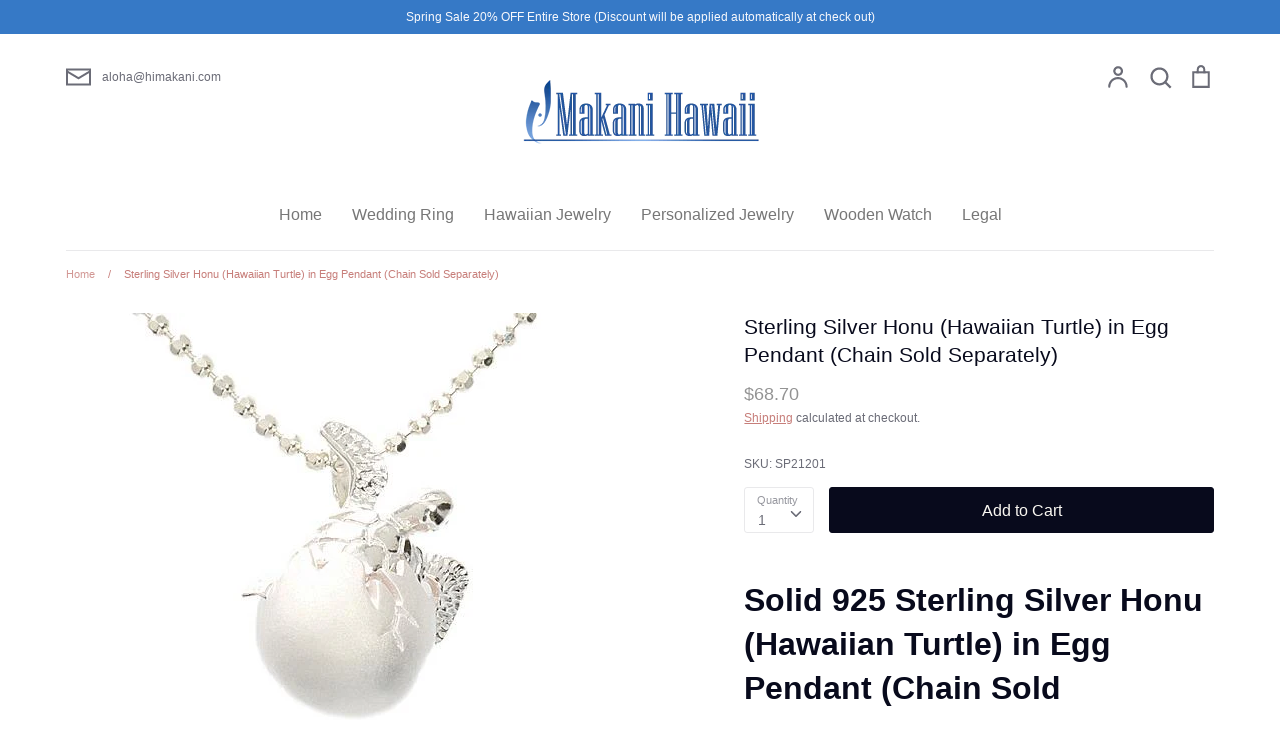

--- FILE ---
content_type: text/html; charset=utf-8
request_url: https://himakani.com/products/turtle-egg-pendant-one-tone-sp21201
body_size: 29226
content:
<!doctype html>
<html class="no-js supports-no-cookies" lang="en">
<head>
  
  <!-- Expression 5.4.8 -->
  <meta charset="utf-8">
  <meta http-equiv="X-UA-Compatible" content="IE=edge">
  <meta name="viewport" content="width=device-width,initial-scale=1">
  <meta name="theme-color" content="">
  <link rel="canonical" href="https://himakani.com/products/turtle-egg-pendant-one-tone-sp21201">
  <meta name="google-site-verification" content="R3sj_qEuzTv5kmKpMi6hadBS6j-w5KOaY9LG-oYiljA" />
  
  <!-- Global site tag (gtag.js) - Google Ads: 796727430 -->
<script async src="https://www.googletagmanager.com/gtag/js?id=AW-796727430"></script>
<script>
  window.dataLayer = window.dataLayer || [];
  function gtag(){dataLayer.push(arguments);}
  gtag('js', new Date());

  gtag('config', 'AW-796727430');
</script>
  
  <!-- Global site tag (gtag.js) - Google Analytics -->
<script async src="https://www.googletagmanager.com/gtag/js?id=G-BKY1E7164G"></script>
<script>
  window.dataLayer = window.dataLayer || [];
  function gtag(){dataLayer.push(arguments);}
  gtag('js', new Date());

  gtag('config', 'G-BKY1E7164G');
</script>
    
  <!-- Google Tag Manager -->
<script>(function(w,d,s,l,i){w[l]=w[l]||[];w[l].push({'gtm.start':
new Date().getTime(),event:'gtm.js'});var f=d.getElementsByTagName(s)[0],
j=d.createElement(s),dl=l!='dataLayer'?'&l='+l:'';j.async=true;j.src=
'https://www.googletagmanager.com/gtm.js?id='+i+dl;f.parentNode.insertBefore(j,f);
})(window,document,'script','dataLayer','GTM-K4MNVWF');</script>
<!-- End Google Tag Manager -->
  
  
    <link rel="shortcut icon" href="//himakani.com/cdn/shop/files/32-32_32x32.png?v=1613183365" type="image/png">
  

  
  <title>
    Sterling Silver Honu (Hawaiian Turtle) in Egg Pendant (Chain Sold Sepa
    
    
    
      &ndash; Makani Hawaii
    
  </title>

  
    <meta name="description" content="Solid 925 Sterling Silver Honu (Hawaiian Turtle) in Egg Pendant (Chain Sold Separately)">
  

  


<meta property="og:site_name" content="Makani Hawaii">
<meta property="og:url" content="https://himakani.com/products/turtle-egg-pendant-one-tone-sp21201">
<meta property="og:title" content="Sterling Silver Honu (Hawaiian Turtle) in Egg Pendant (Chain Sold Separately)">
<meta property="og:type" content="product">
<meta property="og:description" content="Solid 925 Sterling Silver Honu (Hawaiian Turtle) in Egg Pendant (Chain Sold Separately)">

  <meta property="og:price:amount" content="68.70">
  <meta property="og:price:currency" content="USD">

<meta property="og:image" content="http://himakani.com/cdn/shop/products/SP212011_fcc23978-855b-497b-a2a3-a0bbb97ffdbe_1200x1200.jpg?v=1620457054">
      <meta property="og:image:width" content="488">
      <meta property="og:image:height" content="488">
    
<meta property="og:image:secure_url" content="https://himakani.com/cdn/shop/products/SP212011_fcc23978-855b-497b-a2a3-a0bbb97ffdbe_1200x1200.jpg?v=1620457054">


<meta name="twitter:card" content="summary_large_image">
<meta name="twitter:title" content="Sterling Silver Honu (Hawaiian Turtle) in Egg Pendant (Chain Sold Separately)">
<meta name="twitter:description" content="Solid 925 Sterling Silver Honu (Hawaiian Turtle) in Egg Pendant (Chain Sold Separately)">


  <link href="//himakani.com/cdn/shop/t/7/assets/styles.css?v=181627657076540846541759259770" rel="stylesheet" type="text/css" media="all" />
  
  <script>
    document.documentElement.className = document.documentElement.className.replace('no-js', 'js');
    window.theme = window.theme || {};
    window.slate = window.slate || {};
    theme.moneyFormat = "${{amount}}";
    theme.strings = {
      addToCart: "Add to Cart",
      soldOut: "Sold Out",
      unavailable: "Unavailable",
      addressError: "Error looking up that address",
      addressNoResults: "No results for that address",
      addressQueryLimit: "You have exceeded the Google API usage limit. Consider upgrading to a \u003ca href=\"https:\/\/developers.google.com\/maps\/premium\/usage-limits\"\u003ePremium Plan\u003c\/a\u003e.",
      authError: "There was a problem authenticating your Google Maps API Key.",
      addingToCart: "Adding",
      addedToCart: "Added",
      goToCart: "Go to cart",
      cart: "Cart",
      cartTermsNotChecked: "You must agree to the terms and conditions before continuing.",
      quantityTooHigh: "You can only have {{ quantity }} in your cart",
      unitPriceSeparator: " \/ ",
      searchResultsPages: "Pages",
      searchResultsViewAll: "View all results",
      searchResultsNoResults: "Sorry, we couldn\u0026#39;t find any results",
      previous: "Previous",
      next: "Next",
      cart_shipping_calculator_hide_calculator: "Hide shipping calculator",
      cart_shipping_calculator_title: "Get shipping estimates",
      cart_general_hide_note: "Hide instructions for seller",
      cart_general_show_note: "Add instructions for seller"
    };
    theme.routes = {
      account_addresses_url: '/account/addresses',
      search_url: '/search',
      cart_url: '/cart',
      cart_add_url: '/cart/add',
      cart_change_url: '/cart/change'
    }
  </script>

  

  <script src="//himakani.com/cdn/shop/t/7/assets/vendor.js?v=165318884349018728041602298081" defer="defer"></script>
  <script src="//himakani.com/cdn/shop/t/7/assets/theme.js?v=34576062701165371381602298081" defer="defer"></script>

  <script>window.performance && window.performance.mark && window.performance.mark('shopify.content_for_header.start');</script><meta id="shopify-digital-wallet" name="shopify-digital-wallet" content="/1339785293/digital_wallets/dialog">
<meta name="shopify-checkout-api-token" content="e43f8ff27d45aa55da1cd0959f3a95ce">
<meta id="in-context-paypal-metadata" data-shop-id="1339785293" data-venmo-supported="false" data-environment="production" data-locale="en_US" data-paypal-v4="true" data-currency="USD">
<link rel="alternate" type="application/json+oembed" href="https://himakani.com/products/turtle-egg-pendant-one-tone-sp21201.oembed">
<script async="async" src="/checkouts/internal/preloads.js?locale=en-US"></script>
<link rel="preconnect" href="https://shop.app" crossorigin="anonymous">
<script async="async" src="https://shop.app/checkouts/internal/preloads.js?locale=en-US&shop_id=1339785293" crossorigin="anonymous"></script>
<script id="apple-pay-shop-capabilities" type="application/json">{"shopId":1339785293,"countryCode":"US","currencyCode":"USD","merchantCapabilities":["supports3DS"],"merchantId":"gid:\/\/shopify\/Shop\/1339785293","merchantName":"Makani Hawaii","requiredBillingContactFields":["postalAddress","email","phone"],"requiredShippingContactFields":["postalAddress","email","phone"],"shippingType":"shipping","supportedNetworks":["visa","masterCard","amex","discover","elo","jcb"],"total":{"type":"pending","label":"Makani Hawaii","amount":"1.00"},"shopifyPaymentsEnabled":true,"supportsSubscriptions":true}</script>
<script id="shopify-features" type="application/json">{"accessToken":"e43f8ff27d45aa55da1cd0959f3a95ce","betas":["rich-media-storefront-analytics"],"domain":"himakani.com","predictiveSearch":true,"shopId":1339785293,"locale":"en"}</script>
<script>var Shopify = Shopify || {};
Shopify.shop = "makani-hawaii-jewelry-watch-co.myshopify.com";
Shopify.locale = "en";
Shopify.currency = {"active":"USD","rate":"1.0"};
Shopify.country = "US";
Shopify.theme = {"name":"Expression","id":114015273110,"schema_name":"Expression","schema_version":"5.4.8","theme_store_id":230,"role":"main"};
Shopify.theme.handle = "null";
Shopify.theme.style = {"id":null,"handle":null};
Shopify.cdnHost = "himakani.com/cdn";
Shopify.routes = Shopify.routes || {};
Shopify.routes.root = "/";</script>
<script type="module">!function(o){(o.Shopify=o.Shopify||{}).modules=!0}(window);</script>
<script>!function(o){function n(){var o=[];function n(){o.push(Array.prototype.slice.apply(arguments))}return n.q=o,n}var t=o.Shopify=o.Shopify||{};t.loadFeatures=n(),t.autoloadFeatures=n()}(window);</script>
<script>
  window.ShopifyPay = window.ShopifyPay || {};
  window.ShopifyPay.apiHost = "shop.app\/pay";
  window.ShopifyPay.redirectState = null;
</script>
<script id="shop-js-analytics" type="application/json">{"pageType":"product"}</script>
<script defer="defer" async type="module" src="//himakani.com/cdn/shopifycloud/shop-js/modules/v2/client.init-shop-cart-sync_BdyHc3Nr.en.esm.js"></script>
<script defer="defer" async type="module" src="//himakani.com/cdn/shopifycloud/shop-js/modules/v2/chunk.common_Daul8nwZ.esm.js"></script>
<script type="module">
  await import("//himakani.com/cdn/shopifycloud/shop-js/modules/v2/client.init-shop-cart-sync_BdyHc3Nr.en.esm.js");
await import("//himakani.com/cdn/shopifycloud/shop-js/modules/v2/chunk.common_Daul8nwZ.esm.js");

  window.Shopify.SignInWithShop?.initShopCartSync?.({"fedCMEnabled":true,"windoidEnabled":true});

</script>
<script>
  window.Shopify = window.Shopify || {};
  if (!window.Shopify.featureAssets) window.Shopify.featureAssets = {};
  window.Shopify.featureAssets['shop-js'] = {"shop-cart-sync":["modules/v2/client.shop-cart-sync_QYOiDySF.en.esm.js","modules/v2/chunk.common_Daul8nwZ.esm.js"],"init-fed-cm":["modules/v2/client.init-fed-cm_DchLp9rc.en.esm.js","modules/v2/chunk.common_Daul8nwZ.esm.js"],"shop-button":["modules/v2/client.shop-button_OV7bAJc5.en.esm.js","modules/v2/chunk.common_Daul8nwZ.esm.js"],"init-windoid":["modules/v2/client.init-windoid_DwxFKQ8e.en.esm.js","modules/v2/chunk.common_Daul8nwZ.esm.js"],"shop-cash-offers":["modules/v2/client.shop-cash-offers_DWtL6Bq3.en.esm.js","modules/v2/chunk.common_Daul8nwZ.esm.js","modules/v2/chunk.modal_CQq8HTM6.esm.js"],"shop-toast-manager":["modules/v2/client.shop-toast-manager_CX9r1SjA.en.esm.js","modules/v2/chunk.common_Daul8nwZ.esm.js"],"init-shop-email-lookup-coordinator":["modules/v2/client.init-shop-email-lookup-coordinator_UhKnw74l.en.esm.js","modules/v2/chunk.common_Daul8nwZ.esm.js"],"pay-button":["modules/v2/client.pay-button_DzxNnLDY.en.esm.js","modules/v2/chunk.common_Daul8nwZ.esm.js"],"avatar":["modules/v2/client.avatar_BTnouDA3.en.esm.js"],"init-shop-cart-sync":["modules/v2/client.init-shop-cart-sync_BdyHc3Nr.en.esm.js","modules/v2/chunk.common_Daul8nwZ.esm.js"],"shop-login-button":["modules/v2/client.shop-login-button_D8B466_1.en.esm.js","modules/v2/chunk.common_Daul8nwZ.esm.js","modules/v2/chunk.modal_CQq8HTM6.esm.js"],"init-customer-accounts-sign-up":["modules/v2/client.init-customer-accounts-sign-up_C8fpPm4i.en.esm.js","modules/v2/client.shop-login-button_D8B466_1.en.esm.js","modules/v2/chunk.common_Daul8nwZ.esm.js","modules/v2/chunk.modal_CQq8HTM6.esm.js"],"init-shop-for-new-customer-accounts":["modules/v2/client.init-shop-for-new-customer-accounts_CVTO0Ztu.en.esm.js","modules/v2/client.shop-login-button_D8B466_1.en.esm.js","modules/v2/chunk.common_Daul8nwZ.esm.js","modules/v2/chunk.modal_CQq8HTM6.esm.js"],"init-customer-accounts":["modules/v2/client.init-customer-accounts_dRgKMfrE.en.esm.js","modules/v2/client.shop-login-button_D8B466_1.en.esm.js","modules/v2/chunk.common_Daul8nwZ.esm.js","modules/v2/chunk.modal_CQq8HTM6.esm.js"],"shop-follow-button":["modules/v2/client.shop-follow-button_CkZpjEct.en.esm.js","modules/v2/chunk.common_Daul8nwZ.esm.js","modules/v2/chunk.modal_CQq8HTM6.esm.js"],"lead-capture":["modules/v2/client.lead-capture_BntHBhfp.en.esm.js","modules/v2/chunk.common_Daul8nwZ.esm.js","modules/v2/chunk.modal_CQq8HTM6.esm.js"],"checkout-modal":["modules/v2/client.checkout-modal_CfxcYbTm.en.esm.js","modules/v2/chunk.common_Daul8nwZ.esm.js","modules/v2/chunk.modal_CQq8HTM6.esm.js"],"shop-login":["modules/v2/client.shop-login_Da4GZ2H6.en.esm.js","modules/v2/chunk.common_Daul8nwZ.esm.js","modules/v2/chunk.modal_CQq8HTM6.esm.js"],"payment-terms":["modules/v2/client.payment-terms_MV4M3zvL.en.esm.js","modules/v2/chunk.common_Daul8nwZ.esm.js","modules/v2/chunk.modal_CQq8HTM6.esm.js"]};
</script>
<script id="__st">var __st={"a":1339785293,"offset":-36000,"reqid":"c20cf95b-2bf3-4e2a-827f-538e371d7676-1768960945","pageurl":"himakani.com\/products\/turtle-egg-pendant-one-tone-sp21201","u":"8b8ca8deb6ed","p":"product","rtyp":"product","rid":6741976907926};</script>
<script>window.ShopifyPaypalV4VisibilityTracking = true;</script>
<script id="captcha-bootstrap">!function(){'use strict';const t='contact',e='account',n='new_comment',o=[[t,t],['blogs',n],['comments',n],[t,'customer']],c=[[e,'customer_login'],[e,'guest_login'],[e,'recover_customer_password'],[e,'create_customer']],r=t=>t.map((([t,e])=>`form[action*='/${t}']:not([data-nocaptcha='true']) input[name='form_type'][value='${e}']`)).join(','),a=t=>()=>t?[...document.querySelectorAll(t)].map((t=>t.form)):[];function s(){const t=[...o],e=r(t);return a(e)}const i='password',u='form_key',d=['recaptcha-v3-token','g-recaptcha-response','h-captcha-response',i],f=()=>{try{return window.sessionStorage}catch{return}},m='__shopify_v',_=t=>t.elements[u];function p(t,e,n=!1){try{const o=window.sessionStorage,c=JSON.parse(o.getItem(e)),{data:r}=function(t){const{data:e,action:n}=t;return t[m]||n?{data:e,action:n}:{data:t,action:n}}(c);for(const[e,n]of Object.entries(r))t.elements[e]&&(t.elements[e].value=n);n&&o.removeItem(e)}catch(o){console.error('form repopulation failed',{error:o})}}const l='form_type',E='cptcha';function T(t){t.dataset[E]=!0}const w=window,h=w.document,L='Shopify',v='ce_forms',y='captcha';let A=!1;((t,e)=>{const n=(g='f06e6c50-85a8-45c8-87d0-21a2b65856fe',I='https://cdn.shopify.com/shopifycloud/storefront-forms-hcaptcha/ce_storefront_forms_captcha_hcaptcha.v1.5.2.iife.js',D={infoText:'Protected by hCaptcha',privacyText:'Privacy',termsText:'Terms'},(t,e,n)=>{const o=w[L][v],c=o.bindForm;if(c)return c(t,g,e,D).then(n);var r;o.q.push([[t,g,e,D],n]),r=I,A||(h.body.append(Object.assign(h.createElement('script'),{id:'captcha-provider',async:!0,src:r})),A=!0)});var g,I,D;w[L]=w[L]||{},w[L][v]=w[L][v]||{},w[L][v].q=[],w[L][y]=w[L][y]||{},w[L][y].protect=function(t,e){n(t,void 0,e),T(t)},Object.freeze(w[L][y]),function(t,e,n,w,h,L){const[v,y,A,g]=function(t,e,n){const i=e?o:[],u=t?c:[],d=[...i,...u],f=r(d),m=r(i),_=r(d.filter((([t,e])=>n.includes(e))));return[a(f),a(m),a(_),s()]}(w,h,L),I=t=>{const e=t.target;return e instanceof HTMLFormElement?e:e&&e.form},D=t=>v().includes(t);t.addEventListener('submit',(t=>{const e=I(t);if(!e)return;const n=D(e)&&!e.dataset.hcaptchaBound&&!e.dataset.recaptchaBound,o=_(e),c=g().includes(e)&&(!o||!o.value);(n||c)&&t.preventDefault(),c&&!n&&(function(t){try{if(!f())return;!function(t){const e=f();if(!e)return;const n=_(t);if(!n)return;const o=n.value;o&&e.removeItem(o)}(t);const e=Array.from(Array(32),(()=>Math.random().toString(36)[2])).join('');!function(t,e){_(t)||t.append(Object.assign(document.createElement('input'),{type:'hidden',name:u})),t.elements[u].value=e}(t,e),function(t,e){const n=f();if(!n)return;const o=[...t.querySelectorAll(`input[type='${i}']`)].map((({name:t})=>t)),c=[...d,...o],r={};for(const[a,s]of new FormData(t).entries())c.includes(a)||(r[a]=s);n.setItem(e,JSON.stringify({[m]:1,action:t.action,data:r}))}(t,e)}catch(e){console.error('failed to persist form',e)}}(e),e.submit())}));const S=(t,e)=>{t&&!t.dataset[E]&&(n(t,e.some((e=>e===t))),T(t))};for(const o of['focusin','change'])t.addEventListener(o,(t=>{const e=I(t);D(e)&&S(e,y())}));const B=e.get('form_key'),M=e.get(l),P=B&&M;t.addEventListener('DOMContentLoaded',(()=>{const t=y();if(P)for(const e of t)e.elements[l].value===M&&p(e,B);[...new Set([...A(),...v().filter((t=>'true'===t.dataset.shopifyCaptcha))])].forEach((e=>S(e,t)))}))}(h,new URLSearchParams(w.location.search),n,t,e,['guest_login'])})(!0,!0)}();</script>
<script integrity="sha256-4kQ18oKyAcykRKYeNunJcIwy7WH5gtpwJnB7kiuLZ1E=" data-source-attribution="shopify.loadfeatures" defer="defer" src="//himakani.com/cdn/shopifycloud/storefront/assets/storefront/load_feature-a0a9edcb.js" crossorigin="anonymous"></script>
<script crossorigin="anonymous" defer="defer" src="//himakani.com/cdn/shopifycloud/storefront/assets/shopify_pay/storefront-65b4c6d7.js?v=20250812"></script>
<script data-source-attribution="shopify.dynamic_checkout.dynamic.init">var Shopify=Shopify||{};Shopify.PaymentButton=Shopify.PaymentButton||{isStorefrontPortableWallets:!0,init:function(){window.Shopify.PaymentButton.init=function(){};var t=document.createElement("script");t.src="https://himakani.com/cdn/shopifycloud/portable-wallets/latest/portable-wallets.en.js",t.type="module",document.head.appendChild(t)}};
</script>
<script data-source-attribution="shopify.dynamic_checkout.buyer_consent">
  function portableWalletsHideBuyerConsent(e){var t=document.getElementById("shopify-buyer-consent"),n=document.getElementById("shopify-subscription-policy-button");t&&n&&(t.classList.add("hidden"),t.setAttribute("aria-hidden","true"),n.removeEventListener("click",e))}function portableWalletsShowBuyerConsent(e){var t=document.getElementById("shopify-buyer-consent"),n=document.getElementById("shopify-subscription-policy-button");t&&n&&(t.classList.remove("hidden"),t.removeAttribute("aria-hidden"),n.addEventListener("click",e))}window.Shopify?.PaymentButton&&(window.Shopify.PaymentButton.hideBuyerConsent=portableWalletsHideBuyerConsent,window.Shopify.PaymentButton.showBuyerConsent=portableWalletsShowBuyerConsent);
</script>
<script data-source-attribution="shopify.dynamic_checkout.cart.bootstrap">document.addEventListener("DOMContentLoaded",(function(){function t(){return document.querySelector("shopify-accelerated-checkout-cart, shopify-accelerated-checkout")}if(t())Shopify.PaymentButton.init();else{new MutationObserver((function(e,n){t()&&(Shopify.PaymentButton.init(),n.disconnect())})).observe(document.body,{childList:!0,subtree:!0})}}));
</script>
<script id='scb4127' type='text/javascript' async='' src='https://himakani.com/cdn/shopifycloud/privacy-banner/storefront-banner.js'></script><link id="shopify-accelerated-checkout-styles" rel="stylesheet" media="screen" href="https://himakani.com/cdn/shopifycloud/portable-wallets/latest/accelerated-checkout-backwards-compat.css" crossorigin="anonymous">
<style id="shopify-accelerated-checkout-cart">
        #shopify-buyer-consent {
  margin-top: 1em;
  display: inline-block;
  width: 100%;
}

#shopify-buyer-consent.hidden {
  display: none;
}

#shopify-subscription-policy-button {
  background: none;
  border: none;
  padding: 0;
  text-decoration: underline;
  font-size: inherit;
  cursor: pointer;
}

#shopify-subscription-policy-button::before {
  box-shadow: none;
}

      </style>
<script id="sections-script" data-sections="product-recommendations" defer="defer" src="//himakani.com/cdn/shop/t/7/compiled_assets/scripts.js?v=12628"></script>
<script>window.performance && window.performance.mark && window.performance.mark('shopify.content_for_header.end');</script>

<script>
    window.BOLD = window.BOLD || {};
        window.BOLD.options = window.BOLD.options || {};
        window.BOLD.options.settings = window.BOLD.options.settings || {};
        window.BOLD.options.settings.v1_variant_mode = window.BOLD.options.settings.v1_variant_mode || true;
        window.BOLD.options.settings.hybrid_fix_auto_insert_inputs =
        window.BOLD.options.settings.hybrid_fix_auto_insert_inputs || true;
</script>

<script>window.BOLD = window.BOLD || {};
    window.BOLD.common = window.BOLD.common || {};
    window.BOLD.common.Shopify = window.BOLD.common.Shopify || {};
    window.BOLD.common.Shopify.shop = {
      domain: 'himakani.com',
      permanent_domain: 'makani-hawaii-jewelry-watch-co.myshopify.com',
      url: 'https://himakani.com',
      secure_url: 'https://himakani.com',
      money_format: "${{amount}}",
      currency: "USD"
    };
    window.BOLD.common.Shopify.customer = {
      id: null,
      tags: null,
    };
    window.BOLD.common.Shopify.cart = {"note":null,"attributes":{},"original_total_price":0,"total_price":0,"total_discount":0,"total_weight":0.0,"item_count":0,"items":[],"requires_shipping":false,"currency":"USD","items_subtotal_price":0,"cart_level_discount_applications":[],"checkout_charge_amount":0};
    window.BOLD.common.template = 'product';window.BOLD.common.Shopify.formatMoney = function(money, format) {
        function n(t, e) {
            return "undefined" == typeof t ? e : t
        }
        function r(t, e, r, i) {
            if (e = n(e, 2),
                r = n(r, ","),
                i = n(i, "."),
            isNaN(t) || null == t)
                return 0;
            t = (t / 100).toFixed(e);
            var o = t.split(".")
                , a = o[0].replace(/(\d)(?=(\d\d\d)+(?!\d))/g, "$1" + r)
                , s = o[1] ? i + o[1] : "";
            return a + s
        }
        "string" == typeof money && (money = money.replace(".", ""));
        var i = ""
            , o = /\{\{\s*(\w+)\s*\}\}/
            , a = format || window.BOLD.common.Shopify.shop.money_format || window.Shopify.money_format || "$ {{ amount }}";
        switch (a.match(o)[1]) {
            case "amount":
                i = r(money, 2, ",", ".");
                break;
            case "amount_no_decimals":
                i = r(money, 0, ",", ".");
                break;
            case "amount_with_comma_separator":
                i = r(money, 2, ".", ",");
                break;
            case "amount_no_decimals_with_comma_separator":
                i = r(money, 0, ".", ",");
                break;
            case "amount_with_space_separator":
                i = r(money, 2, " ", ",");
                break;
            case "amount_no_decimals_with_space_separator":
                i = r(money, 0, " ", ",");
                break;
            case "amount_with_apostrophe_separator":
                i = r(money, 2, "'", ".");
                break;
        }
        return a.replace(o, i);
    };
    window.BOLD.common.Shopify.saveProduct = function (handle, product) {
      if (typeof handle === 'string' && typeof window.BOLD.common.Shopify.products[handle] === 'undefined') {
        if (typeof product === 'number') {
          window.BOLD.common.Shopify.handles[product] = handle;
          product = { id: product };
        }
        window.BOLD.common.Shopify.products[handle] = product;
      }
    };
    window.BOLD.common.Shopify.saveVariant = function (variant_id, variant) {
      if (typeof variant_id === 'number' && typeof window.BOLD.common.Shopify.variants[variant_id] === 'undefined') {
        window.BOLD.common.Shopify.variants[variant_id] = variant;
      }
    };window.BOLD.common.Shopify.products = window.BOLD.common.Shopify.products || {};
    window.BOLD.common.Shopify.variants = window.BOLD.common.Shopify.variants || {};
    window.BOLD.common.Shopify.handles = window.BOLD.common.Shopify.handles || {};window.BOLD.common.Shopify.handle = "turtle-egg-pendant-one-tone-sp21201"
window.BOLD.common.Shopify.saveProduct("turtle-egg-pendant-one-tone-sp21201", 6741976907926);window.BOLD.common.Shopify.saveVariant(39795974570134, { product_id: 6741976907926, product_handle: "turtle-egg-pendant-one-tone-sp21201", price: 6870, group_id: '', csp_metafield: {}});window.BOLD.apps_installed = {"Product Options":2} || {};window.BOLD.common.Shopify.metafields = window.BOLD.common.Shopify.metafields || {};window.BOLD.common.Shopify.metafields["bold_rp"] = {};window.BOLD.common.Shopify.metafields["bold_csp_defaults"] = {};window.BOLD.common.cacheParams = window.BOLD.common.cacheParams || {};
    window.BOLD.common.cacheParams.options = 1668001807;
</script>

<script>
    window.BOLD.common.cacheParams.options = 1768534353;
</script>
<link href="//himakani.com/cdn/shop/t/7/assets/bold-options.css?v=76683955381945428211632455055" rel="stylesheet" type="text/css" media="all" />
<script defer src="https://options.shopapps.site/js/options.js"></script>

	<script>var loox_global_hash = '1732844773354';</script><script>var loox_floating_widget = {"active":true,"rtl":false,"position":"right","button_text":"Reviews","button_bg_color":"333333","button_text_color":"FFFFFF","display_on_home_page":false,"display_on_product_page":true,"display_on_cart_page":true,"display_on_other_pages":true,"hide_on_mobile":false,"orientation":"default"};
</script><style>.loox-reviews-default { max-width: 1200px; margin: 0 auto; }.loox-rating .loox-icon { color:#eb831d; }
:root { --lxs-rating-icon-color: #eb831d; }</style>
  

<script>
    
    
    
    
    var gsf_conversion_data = {page_type : 'product', event : 'view_item', data : {product_data : [{variant_id : 39795974570134, product_id : 6741976907926, name : "Sterling Silver Honu (Hawaiian Turtle) in Egg Pendant (Chain Sold Separately)", price : "68.70", currency : "USD", sku : "SP21201", brand : "Makani Hawaii", variant : "Default Title", category : "silver pendant", quantity : "97" }], total_price : "68.70", shop_currency : "USD"}};
    
</script>
<link href="https://monorail-edge.shopifysvc.com" rel="dns-prefetch">
<script>(function(){if ("sendBeacon" in navigator && "performance" in window) {try {var session_token_from_headers = performance.getEntriesByType('navigation')[0].serverTiming.find(x => x.name == '_s').description;} catch {var session_token_from_headers = undefined;}var session_cookie_matches = document.cookie.match(/_shopify_s=([^;]*)/);var session_token_from_cookie = session_cookie_matches && session_cookie_matches.length === 2 ? session_cookie_matches[1] : "";var session_token = session_token_from_headers || session_token_from_cookie || "";function handle_abandonment_event(e) {var entries = performance.getEntries().filter(function(entry) {return /monorail-edge.shopifysvc.com/.test(entry.name);});if (!window.abandonment_tracked && entries.length === 0) {window.abandonment_tracked = true;var currentMs = Date.now();var navigation_start = performance.timing.navigationStart;var payload = {shop_id: 1339785293,url: window.location.href,navigation_start,duration: currentMs - navigation_start,session_token,page_type: "product"};window.navigator.sendBeacon("https://monorail-edge.shopifysvc.com/v1/produce", JSON.stringify({schema_id: "online_store_buyer_site_abandonment/1.1",payload: payload,metadata: {event_created_at_ms: currentMs,event_sent_at_ms: currentMs}}));}}window.addEventListener('pagehide', handle_abandonment_event);}}());</script>
<script id="web-pixels-manager-setup">(function e(e,d,r,n,o){if(void 0===o&&(o={}),!Boolean(null===(a=null===(i=window.Shopify)||void 0===i?void 0:i.analytics)||void 0===a?void 0:a.replayQueue)){var i,a;window.Shopify=window.Shopify||{};var t=window.Shopify;t.analytics=t.analytics||{};var s=t.analytics;s.replayQueue=[],s.publish=function(e,d,r){return s.replayQueue.push([e,d,r]),!0};try{self.performance.mark("wpm:start")}catch(e){}var l=function(){var e={modern:/Edge?\/(1{2}[4-9]|1[2-9]\d|[2-9]\d{2}|\d{4,})\.\d+(\.\d+|)|Firefox\/(1{2}[4-9]|1[2-9]\d|[2-9]\d{2}|\d{4,})\.\d+(\.\d+|)|Chrom(ium|e)\/(9{2}|\d{3,})\.\d+(\.\d+|)|(Maci|X1{2}).+ Version\/(15\.\d+|(1[6-9]|[2-9]\d|\d{3,})\.\d+)([,.]\d+|)( \(\w+\)|)( Mobile\/\w+|) Safari\/|Chrome.+OPR\/(9{2}|\d{3,})\.\d+\.\d+|(CPU[ +]OS|iPhone[ +]OS|CPU[ +]iPhone|CPU IPhone OS|CPU iPad OS)[ +]+(15[._]\d+|(1[6-9]|[2-9]\d|\d{3,})[._]\d+)([._]\d+|)|Android:?[ /-](13[3-9]|1[4-9]\d|[2-9]\d{2}|\d{4,})(\.\d+|)(\.\d+|)|Android.+Firefox\/(13[5-9]|1[4-9]\d|[2-9]\d{2}|\d{4,})\.\d+(\.\d+|)|Android.+Chrom(ium|e)\/(13[3-9]|1[4-9]\d|[2-9]\d{2}|\d{4,})\.\d+(\.\d+|)|SamsungBrowser\/([2-9]\d|\d{3,})\.\d+/,legacy:/Edge?\/(1[6-9]|[2-9]\d|\d{3,})\.\d+(\.\d+|)|Firefox\/(5[4-9]|[6-9]\d|\d{3,})\.\d+(\.\d+|)|Chrom(ium|e)\/(5[1-9]|[6-9]\d|\d{3,})\.\d+(\.\d+|)([\d.]+$|.*Safari\/(?![\d.]+ Edge\/[\d.]+$))|(Maci|X1{2}).+ Version\/(10\.\d+|(1[1-9]|[2-9]\d|\d{3,})\.\d+)([,.]\d+|)( \(\w+\)|)( Mobile\/\w+|) Safari\/|Chrome.+OPR\/(3[89]|[4-9]\d|\d{3,})\.\d+\.\d+|(CPU[ +]OS|iPhone[ +]OS|CPU[ +]iPhone|CPU IPhone OS|CPU iPad OS)[ +]+(10[._]\d+|(1[1-9]|[2-9]\d|\d{3,})[._]\d+)([._]\d+|)|Android:?[ /-](13[3-9]|1[4-9]\d|[2-9]\d{2}|\d{4,})(\.\d+|)(\.\d+|)|Mobile Safari.+OPR\/([89]\d|\d{3,})\.\d+\.\d+|Android.+Firefox\/(13[5-9]|1[4-9]\d|[2-9]\d{2}|\d{4,})\.\d+(\.\d+|)|Android.+Chrom(ium|e)\/(13[3-9]|1[4-9]\d|[2-9]\d{2}|\d{4,})\.\d+(\.\d+|)|Android.+(UC? ?Browser|UCWEB|U3)[ /]?(15\.([5-9]|\d{2,})|(1[6-9]|[2-9]\d|\d{3,})\.\d+)\.\d+|SamsungBrowser\/(5\.\d+|([6-9]|\d{2,})\.\d+)|Android.+MQ{2}Browser\/(14(\.(9|\d{2,})|)|(1[5-9]|[2-9]\d|\d{3,})(\.\d+|))(\.\d+|)|K[Aa][Ii]OS\/(3\.\d+|([4-9]|\d{2,})\.\d+)(\.\d+|)/},d=e.modern,r=e.legacy,n=navigator.userAgent;return n.match(d)?"modern":n.match(r)?"legacy":"unknown"}(),u="modern"===l?"modern":"legacy",c=(null!=n?n:{modern:"",legacy:""})[u],f=function(e){return[e.baseUrl,"/wpm","/b",e.hashVersion,"modern"===e.buildTarget?"m":"l",".js"].join("")}({baseUrl:d,hashVersion:r,buildTarget:u}),m=function(e){var d=e.version,r=e.bundleTarget,n=e.surface,o=e.pageUrl,i=e.monorailEndpoint;return{emit:function(e){var a=e.status,t=e.errorMsg,s=(new Date).getTime(),l=JSON.stringify({metadata:{event_sent_at_ms:s},events:[{schema_id:"web_pixels_manager_load/3.1",payload:{version:d,bundle_target:r,page_url:o,status:a,surface:n,error_msg:t},metadata:{event_created_at_ms:s}}]});if(!i)return console&&console.warn&&console.warn("[Web Pixels Manager] No Monorail endpoint provided, skipping logging."),!1;try{return self.navigator.sendBeacon.bind(self.navigator)(i,l)}catch(e){}var u=new XMLHttpRequest;try{return u.open("POST",i,!0),u.setRequestHeader("Content-Type","text/plain"),u.send(l),!0}catch(e){return console&&console.warn&&console.warn("[Web Pixels Manager] Got an unhandled error while logging to Monorail."),!1}}}}({version:r,bundleTarget:l,surface:e.surface,pageUrl:self.location.href,monorailEndpoint:e.monorailEndpoint});try{o.browserTarget=l,function(e){var d=e.src,r=e.async,n=void 0===r||r,o=e.onload,i=e.onerror,a=e.sri,t=e.scriptDataAttributes,s=void 0===t?{}:t,l=document.createElement("script"),u=document.querySelector("head"),c=document.querySelector("body");if(l.async=n,l.src=d,a&&(l.integrity=a,l.crossOrigin="anonymous"),s)for(var f in s)if(Object.prototype.hasOwnProperty.call(s,f))try{l.dataset[f]=s[f]}catch(e){}if(o&&l.addEventListener("load",o),i&&l.addEventListener("error",i),u)u.appendChild(l);else{if(!c)throw new Error("Did not find a head or body element to append the script");c.appendChild(l)}}({src:f,async:!0,onload:function(){if(!function(){var e,d;return Boolean(null===(d=null===(e=window.Shopify)||void 0===e?void 0:e.analytics)||void 0===d?void 0:d.initialized)}()){var d=window.webPixelsManager.init(e)||void 0;if(d){var r=window.Shopify.analytics;r.replayQueue.forEach((function(e){var r=e[0],n=e[1],o=e[2];d.publishCustomEvent(r,n,o)})),r.replayQueue=[],r.publish=d.publishCustomEvent,r.visitor=d.visitor,r.initialized=!0}}},onerror:function(){return m.emit({status:"failed",errorMsg:"".concat(f," has failed to load")})},sri:function(e){var d=/^sha384-[A-Za-z0-9+/=]+$/;return"string"==typeof e&&d.test(e)}(c)?c:"",scriptDataAttributes:o}),m.emit({status:"loading"})}catch(e){m.emit({status:"failed",errorMsg:(null==e?void 0:e.message)||"Unknown error"})}}})({shopId: 1339785293,storefrontBaseUrl: "https://himakani.com",extensionsBaseUrl: "https://extensions.shopifycdn.com/cdn/shopifycloud/web-pixels-manager",monorailEndpoint: "https://monorail-edge.shopifysvc.com/unstable/produce_batch",surface: "storefront-renderer",enabledBetaFlags: ["2dca8a86"],webPixelsConfigList: [{"id":"1593475290","configuration":"{\"config\":\"{\\\"google_tag_ids\\\":[\\\"G-M86H3SKBMH\\\",\\\"AW-796727430\\\",\\\"GT-57SQD4HM\\\"],\\\"target_country\\\":\\\"ZZ\\\",\\\"gtag_events\\\":[{\\\"type\\\":\\\"begin_checkout\\\",\\\"action_label\\\":[\\\"G-M86H3SKBMH\\\",\\\"AW-796727430\\\/c5y_CJXRu7MbEIax9PsC\\\"]},{\\\"type\\\":\\\"search\\\",\\\"action_label\\\":[\\\"G-M86H3SKBMH\\\",\\\"AW-796727430\\\/Y_4uCKHRu7MbEIax9PsC\\\"]},{\\\"type\\\":\\\"view_item\\\",\\\"action_label\\\":[\\\"G-M86H3SKBMH\\\",\\\"AW-796727430\\\/-qkoCJ7Ru7MbEIax9PsC\\\",\\\"MC-3QFMWJGK6L\\\"]},{\\\"type\\\":\\\"purchase\\\",\\\"action_label\\\":[\\\"G-M86H3SKBMH\\\",\\\"AW-796727430\\\/LiwRCJLRu7MbEIax9PsC\\\",\\\"MC-3QFMWJGK6L\\\"]},{\\\"type\\\":\\\"page_view\\\",\\\"action_label\\\":[\\\"G-M86H3SKBMH\\\",\\\"AW-796727430\\\/wKDgCJvRu7MbEIax9PsC\\\",\\\"MC-3QFMWJGK6L\\\"]},{\\\"type\\\":\\\"add_payment_info\\\",\\\"action_label\\\":[\\\"G-M86H3SKBMH\\\",\\\"AW-796727430\\\/ZrnZCKTRu7MbEIax9PsC\\\"]},{\\\"type\\\":\\\"add_to_cart\\\",\\\"action_label\\\":[\\\"G-M86H3SKBMH\\\",\\\"AW-796727430\\\/5ANOCJjRu7MbEIax9PsC\\\"]}],\\\"enable_monitoring_mode\\\":false}\"}","eventPayloadVersion":"v1","runtimeContext":"OPEN","scriptVersion":"b2a88bafab3e21179ed38636efcd8a93","type":"APP","apiClientId":1780363,"privacyPurposes":[],"dataSharingAdjustments":{"protectedCustomerApprovalScopes":["read_customer_address","read_customer_email","read_customer_name","read_customer_personal_data","read_customer_phone"]}},{"id":"shopify-app-pixel","configuration":"{}","eventPayloadVersion":"v1","runtimeContext":"STRICT","scriptVersion":"0450","apiClientId":"shopify-pixel","type":"APP","privacyPurposes":["ANALYTICS","MARKETING"]},{"id":"shopify-custom-pixel","eventPayloadVersion":"v1","runtimeContext":"LAX","scriptVersion":"0450","apiClientId":"shopify-pixel","type":"CUSTOM","privacyPurposes":["ANALYTICS","MARKETING"]}],isMerchantRequest: false,initData: {"shop":{"name":"Makani Hawaii","paymentSettings":{"currencyCode":"USD"},"myshopifyDomain":"makani-hawaii-jewelry-watch-co.myshopify.com","countryCode":"US","storefrontUrl":"https:\/\/himakani.com"},"customer":null,"cart":null,"checkout":null,"productVariants":[{"price":{"amount":68.7,"currencyCode":"USD"},"product":{"title":"Sterling Silver Honu (Hawaiian Turtle) in Egg Pendant (Chain Sold Separately)","vendor":"Makani Hawaii","id":"6741976907926","untranslatedTitle":"Sterling Silver Honu (Hawaiian Turtle) in Egg Pendant (Chain Sold Separately)","url":"\/products\/turtle-egg-pendant-one-tone-sp21201","type":"silver pendant"},"id":"39795974570134","image":{"src":"\/\/himakani.com\/cdn\/shop\/products\/SP212011_fcc23978-855b-497b-a2a3-a0bbb97ffdbe.jpg?v=1620457054"},"sku":"SP21201","title":"Default Title","untranslatedTitle":"Default Title"}],"purchasingCompany":null},},"https://himakani.com/cdn","fcfee988w5aeb613cpc8e4bc33m6693e112",{"modern":"","legacy":""},{"shopId":"1339785293","storefrontBaseUrl":"https:\/\/himakani.com","extensionBaseUrl":"https:\/\/extensions.shopifycdn.com\/cdn\/shopifycloud\/web-pixels-manager","surface":"storefront-renderer","enabledBetaFlags":"[\"2dca8a86\"]","isMerchantRequest":"false","hashVersion":"fcfee988w5aeb613cpc8e4bc33m6693e112","publish":"custom","events":"[[\"page_viewed\",{}],[\"product_viewed\",{\"productVariant\":{\"price\":{\"amount\":68.7,\"currencyCode\":\"USD\"},\"product\":{\"title\":\"Sterling Silver Honu (Hawaiian Turtle) in Egg Pendant (Chain Sold Separately)\",\"vendor\":\"Makani Hawaii\",\"id\":\"6741976907926\",\"untranslatedTitle\":\"Sterling Silver Honu (Hawaiian Turtle) in Egg Pendant (Chain Sold Separately)\",\"url\":\"\/products\/turtle-egg-pendant-one-tone-sp21201\",\"type\":\"silver pendant\"},\"id\":\"39795974570134\",\"image\":{\"src\":\"\/\/himakani.com\/cdn\/shop\/products\/SP212011_fcc23978-855b-497b-a2a3-a0bbb97ffdbe.jpg?v=1620457054\"},\"sku\":\"SP21201\",\"title\":\"Default Title\",\"untranslatedTitle\":\"Default Title\"}}]]"});</script><script>
  window.ShopifyAnalytics = window.ShopifyAnalytics || {};
  window.ShopifyAnalytics.meta = window.ShopifyAnalytics.meta || {};
  window.ShopifyAnalytics.meta.currency = 'USD';
  var meta = {"product":{"id":6741976907926,"gid":"gid:\/\/shopify\/Product\/6741976907926","vendor":"Makani Hawaii","type":"silver pendant","handle":"turtle-egg-pendant-one-tone-sp21201","variants":[{"id":39795974570134,"price":6870,"name":"Sterling Silver Honu (Hawaiian Turtle) in Egg Pendant (Chain Sold Separately)","public_title":null,"sku":"SP21201"}],"remote":false},"page":{"pageType":"product","resourceType":"product","resourceId":6741976907926,"requestId":"c20cf95b-2bf3-4e2a-827f-538e371d7676-1768960945"}};
  for (var attr in meta) {
    window.ShopifyAnalytics.meta[attr] = meta[attr];
  }
</script>
<script class="analytics">
  (function () {
    var customDocumentWrite = function(content) {
      var jquery = null;

      if (window.jQuery) {
        jquery = window.jQuery;
      } else if (window.Checkout && window.Checkout.$) {
        jquery = window.Checkout.$;
      }

      if (jquery) {
        jquery('body').append(content);
      }
    };

    var hasLoggedConversion = function(token) {
      if (token) {
        return document.cookie.indexOf('loggedConversion=' + token) !== -1;
      }
      return false;
    }

    var setCookieIfConversion = function(token) {
      if (token) {
        var twoMonthsFromNow = new Date(Date.now());
        twoMonthsFromNow.setMonth(twoMonthsFromNow.getMonth() + 2);

        document.cookie = 'loggedConversion=' + token + '; expires=' + twoMonthsFromNow;
      }
    }

    var trekkie = window.ShopifyAnalytics.lib = window.trekkie = window.trekkie || [];
    if (trekkie.integrations) {
      return;
    }
    trekkie.methods = [
      'identify',
      'page',
      'ready',
      'track',
      'trackForm',
      'trackLink'
    ];
    trekkie.factory = function(method) {
      return function() {
        var args = Array.prototype.slice.call(arguments);
        args.unshift(method);
        trekkie.push(args);
        return trekkie;
      };
    };
    for (var i = 0; i < trekkie.methods.length; i++) {
      var key = trekkie.methods[i];
      trekkie[key] = trekkie.factory(key);
    }
    trekkie.load = function(config) {
      trekkie.config = config || {};
      trekkie.config.initialDocumentCookie = document.cookie;
      var first = document.getElementsByTagName('script')[0];
      var script = document.createElement('script');
      script.type = 'text/javascript';
      script.onerror = function(e) {
        var scriptFallback = document.createElement('script');
        scriptFallback.type = 'text/javascript';
        scriptFallback.onerror = function(error) {
                var Monorail = {
      produce: function produce(monorailDomain, schemaId, payload) {
        var currentMs = new Date().getTime();
        var event = {
          schema_id: schemaId,
          payload: payload,
          metadata: {
            event_created_at_ms: currentMs,
            event_sent_at_ms: currentMs
          }
        };
        return Monorail.sendRequest("https://" + monorailDomain + "/v1/produce", JSON.stringify(event));
      },
      sendRequest: function sendRequest(endpointUrl, payload) {
        // Try the sendBeacon API
        if (window && window.navigator && typeof window.navigator.sendBeacon === 'function' && typeof window.Blob === 'function' && !Monorail.isIos12()) {
          var blobData = new window.Blob([payload], {
            type: 'text/plain'
          });

          if (window.navigator.sendBeacon(endpointUrl, blobData)) {
            return true;
          } // sendBeacon was not successful

        } // XHR beacon

        var xhr = new XMLHttpRequest();

        try {
          xhr.open('POST', endpointUrl);
          xhr.setRequestHeader('Content-Type', 'text/plain');
          xhr.send(payload);
        } catch (e) {
          console.log(e);
        }

        return false;
      },
      isIos12: function isIos12() {
        return window.navigator.userAgent.lastIndexOf('iPhone; CPU iPhone OS 12_') !== -1 || window.navigator.userAgent.lastIndexOf('iPad; CPU OS 12_') !== -1;
      }
    };
    Monorail.produce('monorail-edge.shopifysvc.com',
      'trekkie_storefront_load_errors/1.1',
      {shop_id: 1339785293,
      theme_id: 114015273110,
      app_name: "storefront",
      context_url: window.location.href,
      source_url: "//himakani.com/cdn/s/trekkie.storefront.cd680fe47e6c39ca5d5df5f0a32d569bc48c0f27.min.js"});

        };
        scriptFallback.async = true;
        scriptFallback.src = '//himakani.com/cdn/s/trekkie.storefront.cd680fe47e6c39ca5d5df5f0a32d569bc48c0f27.min.js';
        first.parentNode.insertBefore(scriptFallback, first);
      };
      script.async = true;
      script.src = '//himakani.com/cdn/s/trekkie.storefront.cd680fe47e6c39ca5d5df5f0a32d569bc48c0f27.min.js';
      first.parentNode.insertBefore(script, first);
    };
    trekkie.load(
      {"Trekkie":{"appName":"storefront","development":false,"defaultAttributes":{"shopId":1339785293,"isMerchantRequest":null,"themeId":114015273110,"themeCityHash":"6271181588553144281","contentLanguage":"en","currency":"USD","eventMetadataId":"32bbf1d1-c1d1-4c0f-ae2c-619bef164ce6"},"isServerSideCookieWritingEnabled":true,"monorailRegion":"shop_domain","enabledBetaFlags":["65f19447"]},"Session Attribution":{},"S2S":{"facebookCapiEnabled":false,"source":"trekkie-storefront-renderer","apiClientId":580111}}
    );

    var loaded = false;
    trekkie.ready(function() {
      if (loaded) return;
      loaded = true;

      window.ShopifyAnalytics.lib = window.trekkie;

      var originalDocumentWrite = document.write;
      document.write = customDocumentWrite;
      try { window.ShopifyAnalytics.merchantGoogleAnalytics.call(this); } catch(error) {};
      document.write = originalDocumentWrite;

      window.ShopifyAnalytics.lib.page(null,{"pageType":"product","resourceType":"product","resourceId":6741976907926,"requestId":"c20cf95b-2bf3-4e2a-827f-538e371d7676-1768960945","shopifyEmitted":true});

      var match = window.location.pathname.match(/checkouts\/(.+)\/(thank_you|post_purchase)/)
      var token = match? match[1]: undefined;
      if (!hasLoggedConversion(token)) {
        setCookieIfConversion(token);
        window.ShopifyAnalytics.lib.track("Viewed Product",{"currency":"USD","variantId":39795974570134,"productId":6741976907926,"productGid":"gid:\/\/shopify\/Product\/6741976907926","name":"Sterling Silver Honu (Hawaiian Turtle) in Egg Pendant (Chain Sold Separately)","price":"68.70","sku":"SP21201","brand":"Makani Hawaii","variant":null,"category":"silver pendant","nonInteraction":true,"remote":false},undefined,undefined,{"shopifyEmitted":true});
      window.ShopifyAnalytics.lib.track("monorail:\/\/trekkie_storefront_viewed_product\/1.1",{"currency":"USD","variantId":39795974570134,"productId":6741976907926,"productGid":"gid:\/\/shopify\/Product\/6741976907926","name":"Sterling Silver Honu (Hawaiian Turtle) in Egg Pendant (Chain Sold Separately)","price":"68.70","sku":"SP21201","brand":"Makani Hawaii","variant":null,"category":"silver pendant","nonInteraction":true,"remote":false,"referer":"https:\/\/himakani.com\/products\/turtle-egg-pendant-one-tone-sp21201"});
      }
    });


        var eventsListenerScript = document.createElement('script');
        eventsListenerScript.async = true;
        eventsListenerScript.src = "//himakani.com/cdn/shopifycloud/storefront/assets/shop_events_listener-3da45d37.js";
        document.getElementsByTagName('head')[0].appendChild(eventsListenerScript);

})();</script>
<script
  defer
  src="https://himakani.com/cdn/shopifycloud/perf-kit/shopify-perf-kit-3.0.4.min.js"
  data-application="storefront-renderer"
  data-shop-id="1339785293"
  data-render-region="gcp-us-central1"
  data-page-type="product"
  data-theme-instance-id="114015273110"
  data-theme-name="Expression"
  data-theme-version="5.4.8"
  data-monorail-region="shop_domain"
  data-resource-timing-sampling-rate="10"
  data-shs="true"
  data-shs-beacon="true"
  data-shs-export-with-fetch="true"
  data-shs-logs-sample-rate="1"
  data-shs-beacon-endpoint="https://himakani.com/api/collect"
></script>
</head>

<body id="sterling-silver-honu-hawaiian-turtle-in-egg-pendant-chain-sold-sepa" class="template-product">
  
  <!-- Google Tag Manager (noscript) -->
<noscript><iframe src="https://www.googletagmanager.com/ns.html?id=GTM-K4MNVWF"
height="0" width="0" style="display:none;visibility:hidden"></iframe></noscript>
<!-- End Google Tag Manager (noscript) -->

  <a class="in-page-link visually-hidden skip-link" href="#MainContent">Skip to content</a>

  <div id="shopify-section-header" class="shopify-section"><style>
  
    .site-logo {
      max-width: 250px;
    }
    @media (max-width: 749px) {
      .site-logo {
        max-width: 180px;
      }
    }
  
</style>


  <style>
  .announcement-bar {
    color: #f7f8fc;
    background-color: #3679c6;
  }

  .announcement-bar a {
    color: #f7f8fc;
    text-decoration: none;
  }
  .announcement-bar--has-link:hover {
    background-color: #2b619e;
  }
  </style>

  <section class="announcement-bar announcement-bar--has-link">
    <a href="/pages/10-off-promote-code">
      <div class="page-width">
        <div class="container">
          <div class="announcement-bar__content">Spring Sale 20% OFF Entire Store (Discount will be applied automatically at check out)</div>
        </div>
      </div>
    </a>
  </section>



<header class="page-width page-header section--header" data-section-id="header" data-section-type="header">
  <div class="page-header--content container">
    <section class="utils-bar relative">

      <div class="utils__left">
        <button class="btn btn--plain btn--menu js-mobile-menu-icon" aria-label="Toggle menu"><svg class="desktop-icon" viewBox="-1 -4 25 22" version="1.1" xmlns="http://www.w3.org/2000/svg" xmlns:xlink="http://www.w3.org/1999/xlink">
  <g stroke-width="1" transform="translate(0.000000, 0.966667)">
    <polygon points="0 2 0 0 22.5333333 0 22.5333333 2"></polygon>
    <polygon points="0 8.53333333 0 6.53333333 22.5333333 6.53333333 22.5333333 8.53333333"></polygon>
    <polygon points="0 15.0666667 0 13.0666667 22.5333333 13.0666667 22.5333333 15.0666667"></polygon>
  </g>
</svg>
<svg class="mobile-icon" viewBox="-1 -5 25 21" version="1.1" xmlns="http://www.w3.org/2000/svg" xmlns:xlink="http://www.w3.org/1999/xlink">
  <g stroke-width="1" transform="translate(0.500000, 0.466667)">
    <polygon points="0 1 0 0 21.5333333 0 21.5333333 1"></polygon>
    <polygon points="0 7.53333333 0 6.53333333 21.5333333 6.53333333 21.5333333 7.53333333"></polygon>
    <polygon points="0 14.0666667 0 13.0666667 21.5333333 13.0666667 21.5333333 14.0666667"></polygon>
  </g>
</svg>
</button>
        
          
          
            
              <a class="quicklink__link" href="">
                <span class="quicklink__icon"><svg class="desktop-icon" viewBox="0 -3 26 23" version="1.1" xmlns="http://www.w3.org/2000/svg" xmlns:xlink="http://www.w3.org/1999/xlink">
  <g stroke-width="2">
    <path d="M0,0 L25,0 L25,17 L0,17 L0,0 Z M2,2 L2,15 L23,15 L23,2 L2,2 Z"></path>
    <path d="M13.0131231,8.89168498 L11.9868769,8.89168498 L12.5,8.5849266 L13.0131231,8.89168498 Z M23.4868769,2.01668498 L24.5131231,3.73331502 L12.5,10.9150734 L0.48687689,3.73331502 L1.51312311,2.01668498 L12.5,8.5849266 L23.4868769,2.01668498 Z"></path>
  </g>
</svg>
<svg class="mobile-icon" viewBox="0 -3 26 23" version="1.1" xmlns="http://www.w3.org/2000/svg" xmlns:xlink="http://www.w3.org/1999/xlink">
  <g stroke-width="1" transform="translate(0.500000, 0.500000)">
    <path d="M0,0 L24,0 L24,16 L0,16 L0,0 Z M1,1 L1,15 L23,15 L23,1 L1,1 Z"></path>
    <polygon points="23.2434384 1.94584249 23.7565616 2.80415751 12 9.8325367 0.243438445 2.80415751 0.756561555 1.94584249 12 8.6674633"></polygon>
  </g>
</svg>
</span>
                <span class="quicklink__content">aloha@himakani.com</span>
              </a>
            
          
        
      </div>

      <div class="utils__center">
        
  <!-- LOGO / STORE NAME -->
  
    <div class="h1 store-logo" itemscope itemtype="http://schema.org/Organization">
  

    <!-- DESKTOP LOGO -->
    <a href="/" itemprop="url" class="desktop-logo site-logo ">
      <meta itemprop="name" content="Makani Hawaii">
      
        <img src="//himakani.com/cdn/shop/files/Logo_250_100_500x.png?v=1619070293" width="250" height="100"
             alt="Makani Hawaii"
             itemprop="logo">
      
    </a>

    <!-- MOBILE LOGO -->
    <a href="/" itemprop="url" class="mobile-logo site-logo site-header__logo-image">
      <meta itemprop="name" content="Makani Hawaii">
      
        <img src="//himakani.com/cdn/shop/files/Logo_180_60_360x.png?v=1619070319"
             alt="Makani Hawaii"
             itemprop="logo">
      
    </a>
  
    </div>
  

      </div>

      <div class="utils__right">
        
        
          <div class="accounts utils__item accounts--desktop">
            <div class="account-item">
              <a href="/account">
                <span class="user-icon feather-icon">
                  <svg class="desktop-icon" viewBox="-2 -2 24 24" version="1.1" xmlns="http://www.w3.org/2000/svg" xmlns:xlink="http://www.w3.org/1999/xlink">
  <g stroke-width="1">
    <path d="M9.22222222,9 C6.73694085,9 4.72222222,6.98528137 4.72222222,4.5 C4.72222222,2.01471863 6.73694085,0 9.22222222,0 C11.7075036,0 13.7222222,2.01471863 13.7222222,4.5 C13.7222222,6.98528137 11.7075036,9 9.22222222,9 Z M9.22222222,7 C10.6029341,7 11.7222222,5.88071187 11.7222222,4.5 C11.7222222,3.11928813 10.6029341,2 9.22222222,2 C7.84151035,2 6.72222222,3.11928813 6.72222222,4.5 C6.72222222,5.88071187 7.84151035,7 9.22222222,7 Z"></path>
    <path d="M18,19 C18,19.5522847 17.5522847,20 17,20 C16.4477153,20 16,19.5522847 16,19 C16,15.1340068 12.8659932,12 9,12 C5.13400675,12 2,15.1340068 2,19 C2,19.5522847 1.55228475,20 1,20 C0.44771525,20 0,19.5522847 0,19 C0,14.0294373 4.02943725,10 9,10 C13.9705627,10 18,14.0294373 18,19 Z"></path>
  </g>
</svg>
<svg class="mobile-icon" viewBox="-2 -2 24 24" version="1.1" xmlns="http://www.w3.org/2000/svg" xmlns:xlink="http://www.w3.org/1999/xlink">
  <g stroke-width="1" transform="translate(0.500000, 0.500000)">
    <path d="M8.72222222,8 C6.51308322,8 4.72222222,6.209139 4.72222222,4 C4.72222222,1.790861 6.51308322,0 8.72222222,0 C10.9313612,0 12.7222222,1.790861 12.7222222,4 C12.7222222,6.209139 10.9313612,8 8.72222222,8 Z M8.72222222,7 C10.3790765,7 11.7222222,5.65685425 11.7222222,4 C11.7222222,2.34314575 10.3790765,1 8.72222222,1 C7.06536797,1 5.72222222,2.34314575 5.72222222,4 C5.72222222,5.65685425 7.06536797,7 8.72222222,7 Z"></path>
    <path d="M17,18.5 C17,18.7761424 16.7761424,19 16.5,19 C16.2238576,19 16,18.7761424 16,18.5 C16,14.3578644 12.6421356,11 8.5,11 C4.35786438,11 1,14.3578644 1,18.5 C1,18.7761424 0.776142375,19 0.5,19 C0.223857625,19 0,18.7761424 0,18.5 C0,13.8055796 3.80557963,10 8.5,10 C13.1944204,10 17,13.8055796 17,18.5 Z"></path>
  </g>
</svg>

                </span>
                <span class="icon-fallback-text">Account</span>
              </a>
            </div>
          </div>
        
        <div class="header-search utils__item">
          <a class="header-search-icon global-border-radius js-header-search-trigger" href="/search">
            <svg class="desktop-icon" viewBox="-3 -3 23 23" version="1.1" xmlns="http://www.w3.org/2000/svg" xmlns:xlink="http://www.w3.org/1999/xlink">
  <g stroke-width="2">
    <polygon points="18.7071068 17.2928932 17.2928932 18.7071068 12.7628932 14.1771068 14.1771068 12.7628932"></polygon>
    <path d="M8,16 C3.581722,16 0,12.418278 0,8 C0,3.581722 3.581722,0 8,0 C12.418278,0 16,3.581722 16,8 C16,12.418278 12.418278,16 8,16 Z M8,14 C11.3137085,14 14,11.3137085 14,8 C14,4.6862915 11.3137085,2 8,2 C4.6862915,2 2,4.6862915 2,8 C2,11.3137085 4.6862915,14 8,14 Z"></path>
  </g>
</svg>
<svg class="mobile-icon" viewBox="-3 -3 23 23" version="1.1" xmlns="http://www.w3.org/2000/svg" xmlns:xlink="http://www.w3.org/1999/xlink">
  <g stroke-width="1" transform="translate(0.500000, 0.500000)">
    <polygon points="17.3535534 16.6464466 16.6464466 17.3535534 12.1464466 12.8535534 12.8535534 12.1464466"></polygon>
    <path d="M7.5,15 C3.35786438,15 0,11.6421356 0,7.5 C0,3.35786438 3.35786438,0 7.5,0 C11.6421356,0 15,3.35786438 15,7.5 C15,11.6421356 11.6421356,15 7.5,15 Z M7.5,14 C11.0898509,14 14,11.0898509 14,7.5 C14,3.91014913 11.0898509,1 7.5,1 C3.91014913,1 1,3.91014913 1,7.5 C1,11.0898509 3.91014913,14 7.5,14 Z"></path>
  </g>
</svg>

            <span class="icon-fallback-text">Search</span>
          </a>
          <div class="header-search-form">
            <button class="btn btn--plain header-close-search-icon js-header-search-trigger" aria-label="Close">
              <svg class="desktop-icon" viewBox="-4 -4 22 22" version="1.1" xmlns="http://www.w3.org/2000/svg" xmlns:xlink="http://www.w3.org/1999/xlink">
  <g stroke-width="1">
    <polygon points="13.125 0 14.4508252 1.32582521 1.32582521 14.4508252 0 13.125"></polygon>
    <polygon points="14.4508252 13.125 13.125 14.4508252 0 1.32582521 1.32582521 0"></polygon>
  </g>
</svg>
<svg class="mobile-icon" viewBox="-4 -4 22 22" version="1.1" xmlns="http://www.w3.org/2000/svg" xmlns:xlink="http://www.w3.org/1999/xlink">
  <g stroke-width="1">
    <path d="M13.0666667,0 L13.726633,0.659966329 L0.659966329,13.726633 L0,13.0666667 L13.0666667,0 Z M13.726633,13.0666667 L13.0666667,13.726633 L0,0.659966329 L0.659966329,0 L13.726633,13.0666667 Z"></path>
  </g>
</svg>

              <span class="icon-fallback-text">Close</span>
            </button>
            <div class="search-bar search-bar--show-results">
              <form class="search-form relative" action="/search" method="get" role="search">
                <input type="hidden" name="type" value="product,article,page" />
                <input type="hidden" name="options[prefix]" value="last" />
                <button type="submit" class="search-icon btn--plain" aria-label="Search"><svg class="desktop-icon" viewBox="-3 -3 23 23" version="1.1" xmlns="http://www.w3.org/2000/svg" xmlns:xlink="http://www.w3.org/1999/xlink">
  <g stroke-width="2">
    <polygon points="18.7071068 17.2928932 17.2928932 18.7071068 12.7628932 14.1771068 14.1771068 12.7628932"></polygon>
    <path d="M8,16 C3.581722,16 0,12.418278 0,8 C0,3.581722 3.581722,0 8,0 C12.418278,0 16,3.581722 16,8 C16,12.418278 12.418278,16 8,16 Z M8,14 C11.3137085,14 14,11.3137085 14,8 C14,4.6862915 11.3137085,2 8,2 C4.6862915,2 2,4.6862915 2,8 C2,11.3137085 4.6862915,14 8,14 Z"></path>
  </g>
</svg>
<svg class="mobile-icon" viewBox="-3 -3 23 23" version="1.1" xmlns="http://www.w3.org/2000/svg" xmlns:xlink="http://www.w3.org/1999/xlink">
  <g stroke-width="1" transform="translate(0.500000, 0.500000)">
    <polygon points="17.3535534 16.6464466 16.6464466 17.3535534 12.1464466 12.8535534 12.8535534 12.1464466"></polygon>
    <path d="M7.5,15 C3.35786438,15 0,11.6421356 0,7.5 C0,3.35786438 3.35786438,0 7.5,0 C11.6421356,0 15,3.35786438 15,7.5 C15,11.6421356 11.6421356,15 7.5,15 Z M7.5,14 C11.0898509,14 14,11.0898509 14,7.5 C14,3.91014913 11.0898509,1 7.5,1 C3.91014913,1 1,3.91014913 1,7.5 C1,11.0898509 3.91014913,14 7.5,14 Z"></path>
  </g>
</svg>
</button>
                <input type="search"
                      name="q"
                      id="HeaderSearch"
                      value=""
                      placeholder="Search our store"
                      aria-label="Search our store"
                      class="search-form__input global-border-radius"
                      data-live-search="true"
                      data-live-search-price="true"
                      data-live-search-vendor="false"
                      autocomplete="off">
                <button type="submit" class="btn btn--primary search-btn btn--small">Search</button>
              </form>
              <div class="search-bar__results">
                <div class="search-bar__results-list">
                </div>
                <div class="search-bar__results-loading">
                  Loading...
                </div>

                
                  <div class="search-bar__suggestions">
                    
                      <div class="small-cap-heading search-bar__suggestions__title">Customer Service</div>
                    
<ul class="search-bar__suggestions__links search-bar__suggestions__links--horizontal-links">
                            <li class="search-bar-suggestion-item">
                              <a class="" href="/search">Search</a>
                            </li>
                          

                            <li class="search-bar-suggestion-item">
                              <a class="" href="/pages/about-us">About Us</a>
                            </li>
                          

                            <li class="search-bar-suggestion-item">
                              <a class="" href="/pages/location-working-hours">Location & Working Hours</a>
                            </li>
                          

                            <li class="search-bar-suggestion-item">
                              <a class="" href="/pages/contact-us">Contact Us</a>
                            </li>
                          

                            <li class="search-bar-suggestion-item">
                              <a class="" href="/policies/terms-of-service">Terms of Service</a>
                            </li>
                          

                            <li class="search-bar-suggestion-item">
                              <a class="" href="/policies/refund-policy">Refund Policy</a>
                            </li>
                          

                            <li class="search-bar-suggestion-item">
                              <a class="" href="/policies/shipping-policy">Shipping Policy</a>
                            </li>
                          

                            <li class="search-bar-suggestion-item">
                              <a class="" href="/policies/privacy-policy">Privacy Policy</a>
                            </li>
                          
</ul></div>
                

                
                  <div class="search-bar__suggestions">
                    
                      <div class="small-cap-heading search-bar__suggestions__title">More</div>
                    
<ul class="search-bar__suggestions__links search-bar__suggestions__links--vertical"><li class="search-bar-suggestion-item">
                            <a class="" href="/">Home</a>
                          </li><li class="search-bar-suggestion-item">
                            <a class="" href="/collections">Products</a>
                          </li><li class="search-bar-suggestion-item">
                            <a class="" href="/collections/sale">SALE</a>
                          </li></ul></div>
                
              </div>
            </div>
          </div>
        </div>
        <div class="cart relative utils__item ">
          <a href="/cart">
            <span class="cart-icon">
              <svg class="desktop-icon" viewBox="-3 -1 23 25" version="1.1" xmlns="http://www.w3.org/2000/svg" xmlns:xlink="http://www.w3.org/1999/xlink">
  <g stroke-width="2">
    <path d="M10.5882353,8 L10.5882353,4.08823529 C10.5882353,2.93493479 9.65330051,2 8.5,2 C7.34669949,2 6.41176471,2.93493479 6.41176471,4.08823529 L6.41176471,8 L2,8 L2,20 L15,20 L15,8 L10.5882353,8 Z M4.41176471,4.08823529 C4.41176471,1.83036529 6.24212999,0 8.5,0 C10.75787,0 12.5882353,1.83036529 12.5882353,4.08823529 L12.5882353,6 L17,6 L17,22 L0,22 L0,6 L4.41176471,6 L4.41176471,4.08823529 Z M5.41176471,6 L4.41176471,7 L4.41176471,6 L5.41176471,6 Z"></path>
    <polygon points="4 8 4 6 13 6 13 8"></polygon>
  </g>
</svg>
<svg class="mobile-icon" viewBox="-3 -1 23 25" version="1.1" xmlns="http://www.w3.org/2000/svg" xmlns:xlink="http://www.w3.org/1999/xlink">
  <g stroke-width="1" transform="translate(0.500000, 0.500000)">
    <path d="M10.5882353,7 L10.5882353,3.58823529 C10.5882353,2.15879241 9.42944288,1 8,1 C6.57055712,1 5.41176471,2.15879241 5.41176471,3.58823529 L5.41176471,7 L1,7 L1,20 L15,20 L15,7 L10.5882353,7 Z M4.41176471,3.58823529 C4.41176471,1.60650766 6.01827237,0 8,0 C9.98172763,0 11.5882353,1.60650766 11.5882353,3.58823529 L11.5882353,6 L16,6 L16,21 L0,21 L0,6 L4.41176471,6 L4.41176471,3.58823529 Z"></path>
    <polygon points="4 7 4 6 12 6 12 7"></polygon>
  </g>
</svg>

              <span class="icon-fallback-text">Cart</span>
            </span>
          </a>
        </div>
      </div>
    </section>

    <nav class="main-nav-bar" aria-label="Primary navigation">
      <div class="mobile-nav-column-outer">
        <button class="btn btn--plain btn--menu btn--menu-close mobile-menu-content js-close-mobile-menu" aria-label="Toggle menu"><svg class="desktop-icon" viewBox="-4 -4 22 22" version="1.1" xmlns="http://www.w3.org/2000/svg" xmlns:xlink="http://www.w3.org/1999/xlink">
  <g stroke-width="1">
    <polygon points="13.125 0 14.4508252 1.32582521 1.32582521 14.4508252 0 13.125"></polygon>
    <polygon points="14.4508252 13.125 13.125 14.4508252 0 1.32582521 1.32582521 0"></polygon>
  </g>
</svg>
<svg class="mobile-icon" viewBox="-4 -4 22 22" version="1.1" xmlns="http://www.w3.org/2000/svg" xmlns:xlink="http://www.w3.org/1999/xlink">
  <g stroke-width="1">
    <path d="M13.0666667,0 L13.726633,0.659966329 L0.659966329,13.726633 L0,13.0666667 L13.0666667,0 Z M13.726633,13.0666667 L13.0666667,13.726633 L0,0.659966329 L0.659966329,0 L13.726633,13.0666667 Z"></path>
  </g>
</svg>
</button>
        <div class="mobile-nav-column-inner">
          <div class="mobile-nav-menu-container mobile-menu-level-1">
            
            
              <a class="quicklink__link" href="">
                <span class="quicklink__icon"><svg class="desktop-icon" viewBox="0 -3 26 23" version="1.1" xmlns="http://www.w3.org/2000/svg" xmlns:xlink="http://www.w3.org/1999/xlink">
  <g stroke-width="2">
    <path d="M0,0 L25,0 L25,17 L0,17 L0,0 Z M2,2 L2,15 L23,15 L23,2 L2,2 Z"></path>
    <path d="M13.0131231,8.89168498 L11.9868769,8.89168498 L12.5,8.5849266 L13.0131231,8.89168498 Z M23.4868769,2.01668498 L24.5131231,3.73331502 L12.5,10.9150734 L0.48687689,3.73331502 L1.51312311,2.01668498 L12.5,8.5849266 L23.4868769,2.01668498 Z"></path>
  </g>
</svg>
<svg class="mobile-icon" viewBox="0 -3 26 23" version="1.1" xmlns="http://www.w3.org/2000/svg" xmlns:xlink="http://www.w3.org/1999/xlink">
  <g stroke-width="1" transform="translate(0.500000, 0.500000)">
    <path d="M0,0 L24,0 L24,16 L0,16 L0,0 Z M1,1 L1,15 L23,15 L23,1 L1,1 Z"></path>
    <polygon points="23.2434384 1.94584249 23.7565616 2.80415751 12 9.8325367 0.243438445 2.80415751 0.756561555 1.94584249 12 8.6674633"></polygon>
  </g>
</svg>
</span>
                <span class="quicklink__content">aloha@himakani.com</span>
              </a>
            
          
            <ul class="main-nav">
              
                <li class="main-nav__item ">
                  

                  <a class="main-nav__link" href="/">Home</a>

                  
                </li>
              
                <li class="main-nav__item  main-nav__has-dropdown">
                  
<a class="exp-tab-link mobile-menu-content" href="/collections/wedding-ring">
                      <div class="exp-tab exp-tab--fill exp-tab--collection exp-tab--no-mobile-stack global-border-radius">
                        <div class="exp-tab-image lazyload fade-in rimage-background"
                            data-bgset="//himakani.com/cdn/shop/files/TUR4102_1.5_180x.jpg?v=1697255587 180w 180h,
  //himakani.com/cdn/shop/files/TUR4102_1.5_360x.jpg?v=1697255587 360w 360h,
  //himakani.com/cdn/shop/files/TUR4102_1.5_540x.jpg?v=1697255587 540w 540h,
  //himakani.com/cdn/shop/files/TUR4102_1.5_720x.jpg?v=1697255587 720w 720h,
  //himakani.com/cdn/shop/files/TUR4102_1.5_900x.jpg?v=1697255587 900w 900h,
  //himakani.com/cdn/shop/files/TUR4102_1.5_1080x.jpg?v=1697255587 1080w 1080h,
  //himakani.com/cdn/shop/files/TUR4102_1.5_1296x.jpg?v=1697255587 1296w 1296h,
  //himakani.com/cdn/shop/files/TUR4102_1.5_1512x.jpg?v=1697255587 1512w 1512h,
  //himakani.com/cdn/shop/files/TUR4102_1.5_1728x.jpg?v=1697255587 1728w 1728h,
  //himakani.com/cdn/shop/files/TUR4102_1.5_1950x.jpg?v=1697255587 1950w 1950h,
  //himakani.com/cdn/shop/files/TUR4102_1.5_2100x.jpg?v=1697255587 2100w 2100h,
  //himakani.com/cdn/shop/files/TUR4102_1.5_2260x.jpg?v=1697255587 2260w 2260h,
  
  
  
  
  
  
  //himakani.com/cdn/shop/files/TUR4102_1.5.jpg?v=1697255587 2319w 2319h"
                            data-sizes="auto"
                            data-parent-fit="cover"
                            style="padding-top:100.0%; width:76px">
                        </div>
                        <div class="exp-tab-text">
                          <h3 class="exp-tab-title">Wedding Ring</h3>
                        </div>
                      </div>
                    </a>
                  

                  <a class="main-nav__link" href="/collections/wedding-ring">Wedding Ring</a>

                  
                    <a href="#" class="mobile-menu-content feather-icon dropdown-chevron js-mobile-dropdown-trigger" aria-label="Open dropdown menu"><svg aria-hidden="true" focusable="false" role="presentation" class="icon feather-chevron-right" viewBox="0 0 24 24"><path d="M9 18l6-6-6-6"/></svg></a>

                    <ul class="main-nav__dropdown">
                      
                        <li class="main-nav__child-item ">
                          
<a class="exp-tab-link mobile-menu-content" href="/collections/tungsten-wedding-ring">
                              <div class="exp-tab exp-tab--fill exp-tab--collection exp-tab--no-mobile-stack global-border-radius">
                                <div class="exp-tab-image lazyload fade-in rimage-background"
                                    data-bgset="//himakani.com/cdn/shop/files/TUR4095_1.5_180x.jpg?v=1697252353 180w 180h,
  //himakani.com/cdn/shop/files/TUR4095_1.5_360x.jpg?v=1697252353 360w 360h,
  //himakani.com/cdn/shop/files/TUR4095_1.5_540x.jpg?v=1697252353 540w 540h,
  //himakani.com/cdn/shop/files/TUR4095_1.5_720x.jpg?v=1697252353 720w 720h,
  //himakani.com/cdn/shop/files/TUR4095_1.5_900x.jpg?v=1697252353 900w 900h,
  //himakani.com/cdn/shop/files/TUR4095_1.5_1080x.jpg?v=1697252353 1080w 1080h,
  //himakani.com/cdn/shop/files/TUR4095_1.5_1296x.jpg?v=1697252353 1296w 1296h,
  //himakani.com/cdn/shop/files/TUR4095_1.5_1512x.jpg?v=1697252353 1512w 1512h,
  //himakani.com/cdn/shop/files/TUR4095_1.5_1728x.jpg?v=1697252353 1728w 1728h,
  //himakani.com/cdn/shop/files/TUR4095_1.5_1950x.jpg?v=1697252353 1950w 1950h,
  //himakani.com/cdn/shop/files/TUR4095_1.5_2100x.jpg?v=1697252353 2100w 2100h,
  //himakani.com/cdn/shop/files/TUR4095_1.5_2260x.jpg?v=1697252353 2260w 2260h,
  //himakani.com/cdn/shop/files/TUR4095_1.5_2450x.jpg?v=1697252353 2450w 2450h,
  
  
  
  
  
  //himakani.com/cdn/shop/files/TUR4095_1.5.jpg?v=1697252353 2479w 2479h"
                                    data-sizes="auto"
                                    data-parent-fit="cover"
                                    style="padding-top:100.0%; width:76px">
                                </div>
                                <div class="exp-tab-text">
                                  <h3 class="exp-tab-title">Tungsten Wedding Ring</h3>
                                </div>
                              </div>
                            </a>
                          

                          <a class="main-nav__child-link" href="/collections/tungsten-wedding-ring">Tungsten Wedding Ring</a>

                          
                        </li>
                      
                        <li class="main-nav__child-item ">
                          
<a class="exp-tab-link mobile-menu-content" href="/collections/14k-gold-wedding-ring">
                              <div class="exp-tab exp-tab--fill exp-tab--collection exp-tab--no-mobile-stack global-border-radius">
                                <div class="exp-tab-image lazyload fade-in rimage-background"
                                    data-bgset="//himakani.com/cdn/shop/products/GKR60011_ec5e8b32-b4a7-4093-9f68-c10c0d427869_180x.jpg?v=1669322099 180w 180h,
  //himakani.com/cdn/shop/products/GKR60011_ec5e8b32-b4a7-4093-9f68-c10c0d427869_360x.jpg?v=1669322099 360w 360h,
  
  
  
  
  
  
  
  
  
  
  
  
  
  
  
  
  //himakani.com/cdn/shop/products/GKR60011_ec5e8b32-b4a7-4093-9f68-c10c0d427869.jpg?v=1669322099 500w 500h"
                                    data-sizes="auto"
                                    data-parent-fit="cover"
                                    style="padding-top:100.0%; width:76px">
                                </div>
                                <div class="exp-tab-text">
                                  <h3 class="exp-tab-title">14K Gold Wedding Ring</h3>
                                </div>
                              </div>
                            </a>
                          

                          <a class="main-nav__child-link" href="/collections/14k-gold-wedding-ring">14K Gold Wedding Ring</a>

                          
                        </li>
                      
                        <li class="main-nav__child-item ">
                          
<a class="exp-tab-link mobile-menu-content" href="/collections/tantalum-wedding-ring">
                              <div class="exp-tab exp-tab--fill exp-tab--collection exp-tab--no-mobile-stack global-border-radius">
                                <div class="exp-tab-image lazyload fade-in rimage-background"
                                    data-bgset="//himakani.com/cdn/shop/files/TAR88012_1af30e6e-4cd5-4195-9d09-5ce9a7e9d146_180x.jpg?v=1764454490 180w 180h,
  //himakani.com/cdn/shop/files/TAR88012_1af30e6e-4cd5-4195-9d09-5ce9a7e9d146_360x.jpg?v=1764454490 360w 360h,
  //himakani.com/cdn/shop/files/TAR88012_1af30e6e-4cd5-4195-9d09-5ce9a7e9d146_540x.jpg?v=1764454490 540w 540h,
  //himakani.com/cdn/shop/files/TAR88012_1af30e6e-4cd5-4195-9d09-5ce9a7e9d146_720x.jpg?v=1764454490 720w 720h,
  //himakani.com/cdn/shop/files/TAR88012_1af30e6e-4cd5-4195-9d09-5ce9a7e9d146_900x.jpg?v=1764454490 900w 900h,
  
  
  
  
  
  
  
  
  
  
  
  
  
  //himakani.com/cdn/shop/files/TAR88012_1af30e6e-4cd5-4195-9d09-5ce9a7e9d146.jpg?v=1764454490 1000w 1000h"
                                    data-sizes="auto"
                                    data-parent-fit="cover"
                                    style="padding-top:100.0%; width:76px">
                                </div>
                                <div class="exp-tab-text">
                                  <h3 class="exp-tab-title">Tantalum Wedding Ring</h3>
                                </div>
                              </div>
                            </a>
                          

                          <a class="main-nav__child-link" href="/collections/tantalum-wedding-ring">Tantalum Wedding Ring</a>

                          
                        </li>
                      
                        <li class="main-nav__child-item ">
                          
<a class="exp-tab-link mobile-menu-content" href="/collections/cobalt-wedding-ring">
                              <div class="exp-tab exp-tab--fill exp-tab--collection exp-tab--no-mobile-stack global-border-radius">
                                <div class="exp-tab-image lazyload fade-in rimage-background"
                                    data-bgset="//himakani.com/cdn/shop/files/COR30071_180x.jpg?v=1764454462 180w 180h,
  //himakani.com/cdn/shop/files/COR30071_360x.jpg?v=1764454462 360w 360h,
  //himakani.com/cdn/shop/files/COR30071_540x.jpg?v=1764454462 540w 540h,
  //himakani.com/cdn/shop/files/COR30071_720x.jpg?v=1764454462 720w 720h,
  //himakani.com/cdn/shop/files/COR30071_900x.jpg?v=1764454462 900w 900h,
  
  
  
  
  
  
  
  
  
  
  
  
  
  //himakani.com/cdn/shop/files/COR30071.jpg?v=1764454462 1000w 1000h"
                                    data-sizes="auto"
                                    data-parent-fit="cover"
                                    style="padding-top:100.0%; width:76px">
                                </div>
                                <div class="exp-tab-text">
                                  <h3 class="exp-tab-title">Cobalt Wedding Ring</h3>
                                </div>
                              </div>
                            </a>
                          

                          <a class="main-nav__child-link" href="/collections/cobalt-wedding-ring">Cobalt Wedding Ring</a>

                          
                        </li>
                      
                        <li class="main-nav__child-item ">
                          
<a class="exp-tab-link mobile-menu-content" href="/collections/titanium-wedding-ring">
                              <div class="exp-tab exp-tab--fill exp-tab--collection exp-tab--no-mobile-stack global-border-radius">
                                <div class="exp-tab-image lazyload fade-in rimage-background"
                                    data-bgset="//himakani.com/cdn/shop/products/TRA1055-061_180x.jpg?v=1565301276 180w 180h,
  //himakani.com/cdn/shop/products/TRA1055-061_360x.jpg?v=1565301276 360w 360h,
  //himakani.com/cdn/shop/products/TRA1055-061_540x.jpg?v=1565301276 540w 540h,
  
  
  
  
  
  
  
  
  
  
  
  
  
  
  
  //himakani.com/cdn/shop/products/TRA1055-061.jpg?v=1565301276 600w 600h"
                                    data-sizes="auto"
                                    data-parent-fit="cover"
                                    style="padding-top:100.0%; width:76px">
                                </div>
                                <div class="exp-tab-text">
                                  <h3 class="exp-tab-title">Titanium Wedding Ring</h3>
                                </div>
                              </div>
                            </a>
                          

                          <a class="main-nav__child-link" href="/collections/titanium-wedding-ring">Titanium Wedding Ring</a>

                          
                        </li>
                      
                        <li class="main-nav__child-item ">
                          
<a class="exp-tab-link mobile-menu-content" href="/collections/high-tech-ceramic-wedding-ring">
                              <div class="exp-tab exp-tab--fill exp-tab--collection exp-tab--no-mobile-stack global-border-radius">
                                <div class="exp-tab-image lazyload fade-in rimage-background"
                                    data-bgset="//himakani.com/cdn/shop/products/TUR4011-4010_180x.png?v=1570766113 180w 180h,
  //himakani.com/cdn/shop/products/TUR4011-4010_360x.png?v=1570766113 360w 360h,
  //himakani.com/cdn/shop/products/TUR4011-4010_540x.png?v=1570766113 540w 540h,
  
  
  
  
  
  
  
  
  
  
  
  
  
  
  
  //himakani.com/cdn/shop/products/TUR4011-4010.png?v=1570766113 600w 600h"
                                    data-sizes="auto"
                                    data-parent-fit="cover"
                                    style="padding-top:100.0%; width:76px">
                                </div>
                                <div class="exp-tab-text">
                                  <h3 class="exp-tab-title">Zirconium Wedding Ring</h3>
                                </div>
                              </div>
                            </a>
                          

                          <a class="main-nav__child-link" href="/collections/high-tech-ceramic-wedding-ring">Zirconium Wedding Ring</a>

                          
                        </li>
                      
                        <li class="main-nav__child-item ">
                          
<a class="exp-tab-link mobile-menu-content" href="/collections/silver-wedding-ring">
                              <div class="exp-tab exp-tab--fill exp-tab--collection exp-tab--no-mobile-stack global-border-radius">
                                <div class="exp-tab-image lazyload fade-in rimage-background"
                                    data-bgset="//himakani.com/cdn/shop/files/SR11411_8fa3037f-f21a-4904-a8af-bbaedf78cb9c_180x.jpg?v=1764451739 180w 180h,
  //himakani.com/cdn/shop/files/SR11411_8fa3037f-f21a-4904-a8af-bbaedf78cb9c_360x.jpg?v=1764451739 360w 360h,
  
  
  
  
  
  
  
  
  
  
  
  
  
  
  
  
  //himakani.com/cdn/shop/files/SR11411_8fa3037f-f21a-4904-a8af-bbaedf78cb9c.jpg?v=1764451739 500w 500h"
                                    data-sizes="auto"
                                    data-parent-fit="cover"
                                    style="padding-top:100.0%; width:76px">
                                </div>
                                <div class="exp-tab-text">
                                  <h3 class="exp-tab-title">Sterling Silver Wedding Ring</h3>
                                </div>
                              </div>
                            </a>
                          

                          <a class="main-nav__child-link" href="/collections/silver-wedding-ring">Sterling Silver Wedding Ring</a>

                          
                        </li>
                      
                    </ul>
                  
                </li>
              
                <li class="main-nav__item  main-nav__has-dropdown">
                  
<a class="exp-tab-link mobile-menu-content" href="/collections/hawaiian-jewelry">
                      <div class="exp-tab exp-tab--fill exp-tab--collection exp-tab--no-mobile-stack global-border-radius">
                        <div class="exp-tab-image lazyload fade-in rimage-background"
                            data-bgset="//himakani.com/cdn/shop/files/TR20111_180x.jpg?v=1764452399 180w 180h,
  //himakani.com/cdn/shop/files/TR20111_360x.jpg?v=1764452399 360w 360h,
  
  
  
  
  
  
  
  
  
  
  
  
  
  
  
  
  //himakani.com/cdn/shop/files/TR20111.jpg?v=1764452399 500w 500h"
                            data-sizes="auto"
                            data-parent-fit="cover"
                            style="padding-top:100.0%; width:76px">
                        </div>
                        <div class="exp-tab-text">
                          <h3 class="exp-tab-title">Hawaiian Jewelry</h3>
                        </div>
                      </div>
                    </a>
                  

                  <a class="main-nav__link" href="/collections/hawaiian-jewelry">Hawaiian Jewelry</a>

                  
                    <a href="#" class="mobile-menu-content feather-icon dropdown-chevron js-mobile-dropdown-trigger" aria-label="Open dropdown menu"><svg aria-hidden="true" focusable="false" role="presentation" class="icon feather-chevron-right" viewBox="0 0 24 24"><path d="M9 18l6-6-6-6"/></svg></a>

                    <ul class="main-nav__dropdown">
                      
                        <li class="main-nav__child-item main-nav__child-has-dropdown">
                          
<a class="exp-tab-link mobile-menu-content" href="/collections/14k-gold-hawaiian-jewelry">
                              <div class="exp-tab exp-tab--fill exp-tab--collection exp-tab--no-mobile-stack global-border-radius">
                                <div class="exp-tab-image lazyload fade-in rimage-background"
                                    data-bgset="//himakani.com/cdn/shop/files/GP31671_948b9b8b-5949-4ec0-92f3-cc5229809ed4_180x.jpg?v=1764450980 180w 180h,
  //himakani.com/cdn/shop/files/GP31671_948b9b8b-5949-4ec0-92f3-cc5229809ed4_360x.jpg?v=1764450980 360w 360h,
  
  
  
  
  
  
  
  
  
  
  
  
  
  
  
  
  //himakani.com/cdn/shop/files/GP31671_948b9b8b-5949-4ec0-92f3-cc5229809ed4.jpg?v=1764450980 500w 500h"
                                    data-sizes="auto"
                                    data-parent-fit="cover"
                                    style="padding-top:100.0%; width:76px">
                                </div>
                                <div class="exp-tab-text">
                                  <h3 class="exp-tab-title">14K Hawaiian Jewelry</h3>
                                </div>
                              </div>
                            </a>
                          

                          <a class="main-nav__child-link" href="/collections/14k-gold-hawaiian-jewelry">14K Hawaiian Jewelry</a>

                          
                            <a href="#" class="feather-icon dropdown-chevron js-mobile-dropdown-trigger" aria-label="Open dropdown menu"><svg aria-hidden="true" focusable="false" role="presentation" class="icon feather-chevron-right" viewBox="0 0 24 24"><path d="M9 18l6-6-6-6"/></svg></a>
                            <ul class="main-nav__sub-dropdown">
                              
                                <li class="main-nav__sub-child-item">
                                  
<a class="exp-tab-link mobile-menu-content" href="/collections/14k-gold-pendants">
                                      <div class="exp-tab exp-tab--fill exp-tab--collection exp-tab--no-mobile-stack global-border-radius">
                                        <div class="exp-tab-image lazyload fade-in rimage-background"
                                            data-bgset="//himakani.com/cdn/shop/collections/600-600_180x.png?v=1590457009 180w 108h,
  //himakani.com/cdn/shop/collections/600-600_360x.png?v=1590457009 360w 216h,
  //himakani.com/cdn/shop/collections/600-600_540x.png?v=1590457009 540w 324h,
  
  
  
  
  
  
  
  
  
  
  
  
  
  
  
  //himakani.com/cdn/shop/collections/600-600.png?v=1590457009 680w 408h"
                                            data-sizes="auto"
                                            data-parent-fit="cover"
                                            style="padding-top:60.0%; width:127px">
                                        </div>
                                        <div class="exp-tab-text">
                                          <h3 class="exp-tab-title">Pendants/Necklaces</h3>
                                        </div>
                                      </div>
                                    </a>
                                  
                                  <a class="main-nav__sub-child-link" href="/collections/14k-gold-pendants">Pendants/Necklaces</a>
                                </li>
                              
                                <li class="main-nav__sub-child-item">
                                  
<a class="exp-tab-link mobile-menu-content" href="/collections/14k-gold-earrings">
                                      <div class="exp-tab exp-tab--fill exp-tab--collection exp-tab--no-mobile-stack global-border-radius">
                                        <div class="exp-tab-image lazyload fade-in rimage-background"
                                            data-bgset="//himakani.com/cdn/shop/files/043A6786_c742660a-f040-434f-9fa4-8164993796a0_180x.jpg?v=1764450945 180w 180h,
  //himakani.com/cdn/shop/files/043A6786_c742660a-f040-434f-9fa4-8164993796a0_360x.jpg?v=1764450945 360w 360h,
  //himakani.com/cdn/shop/files/043A6786_c742660a-f040-434f-9fa4-8164993796a0_540x.jpg?v=1764450945 540w 540h,
  //himakani.com/cdn/shop/files/043A6786_c742660a-f040-434f-9fa4-8164993796a0_720x.jpg?v=1764450945 720w 720h,
  
  
  
  
  
  
  
  
  
  
  
  
  
  
  //himakani.com/cdn/shop/files/043A6786_c742660a-f040-434f-9fa4-8164993796a0.jpg?v=1764450945 800w 800h"
                                            data-sizes="auto"
                                            data-parent-fit="cover"
                                            style="padding-top:100.0%; width:76px">
                                        </div>
                                        <div class="exp-tab-text">
                                          <h3 class="exp-tab-title">Earrings</h3>
                                        </div>
                                      </div>
                                    </a>
                                  
                                  <a class="main-nav__sub-child-link" href="/collections/14k-gold-earrings">Earrings</a>
                                </li>
                              
                                <li class="main-nav__sub-child-item">
                                  
<a class="exp-tab-link mobile-menu-content" href="/collections/14k-gold-hawaiian-bangle-bracelet">
                                      <div class="exp-tab exp-tab--fill exp-tab--collection exp-tab--no-mobile-stack global-border-radius">
                                        <div class="exp-tab-image lazyload fade-in rimage-background"
                                            data-bgset="//himakani.com/cdn/shop/files/GBR71301_180x.jpg?v=1764450845 180w 180h,
  //himakani.com/cdn/shop/files/GBR71301_360x.jpg?v=1764450845 360w 360h,
  //himakani.com/cdn/shop/files/GBR71301_540x.jpg?v=1764450845 540w 540h,
  //himakani.com/cdn/shop/files/GBR71301_720x.jpg?v=1764450845 720w 720h,
  //himakani.com/cdn/shop/files/GBR71301_900x.jpg?v=1764450845 900w 900h,
  
  
  
  
  
  
  
  
  
  
  
  
  
  //himakani.com/cdn/shop/files/GBR71301.jpg?v=1764450845 1000w 1000h"
                                            data-sizes="auto"
                                            data-parent-fit="cover"
                                            style="padding-top:100.0%; width:76px">
                                        </div>
                                        <div class="exp-tab-text">
                                          <h3 class="exp-tab-title">Bracelet</h3>
                                        </div>
                                      </div>
                                    </a>
                                  
                                  <a class="main-nav__sub-child-link" href="/collections/14k-gold-hawaiian-bangle-bracelet">Bracelet</a>
                                </li>
                              
                                <li class="main-nav__sub-child-item">
                                  
<a class="exp-tab-link mobile-menu-content" href="/collections/14k-gold-ring">
                                      <div class="exp-tab exp-tab--fill exp-tab--collection exp-tab--no-mobile-stack global-border-radius">
                                        <div class="exp-tab-image lazyload fade-in rimage-background"
                                            data-bgset="//himakani.com/cdn/shop/files/GR20211_8ef636b1-e0d5-41f1-8d40-8800296ec76c_180x.jpg?v=1764451298 180w 180h,
  //himakani.com/cdn/shop/files/GR20211_8ef636b1-e0d5-41f1-8d40-8800296ec76c_360x.jpg?v=1764451298 360w 360h,
  
  
  
  
  
  
  
  
  
  
  
  
  
  
  
  
  //himakani.com/cdn/shop/files/GR20211_8ef636b1-e0d5-41f1-8d40-8800296ec76c.jpg?v=1764451298 500w 500h"
                                            data-sizes="auto"
                                            data-parent-fit="cover"
                                            style="padding-top:100.0%; width:76px">
                                        </div>
                                        <div class="exp-tab-text">
                                          <h3 class="exp-tab-title">Rings</h3>
                                        </div>
                                      </div>
                                    </a>
                                  
                                  <a class="main-nav__sub-child-link" href="/collections/14k-gold-ring">Rings</a>
                                </li>
                              
                                <li class="main-nav__sub-child-item">
                                  
<a class="exp-tab-link mobile-menu-content" href="/collections/14k-gold-chain">
                                      <div class="exp-tab exp-tab--fill exp-tab--collection exp-tab--no-mobile-stack global-border-radius">
                                        <div class="exp-tab-image lazyload fade-in rimage-background"
                                            data-bgset="//himakani.com/cdn/shop/files/GCH-171_5858764b-9060-4ea6-9a6e-6cc471d664f6_180x.jpg?v=1764452651 180w 180h,
  //himakani.com/cdn/shop/files/GCH-171_5858764b-9060-4ea6-9a6e-6cc471d664f6_360x.jpg?v=1764452651 360w 360h,
  
  
  
  
  
  
  
  
  
  
  
  
  
  
  
  
  //himakani.com/cdn/shop/files/GCH-171_5858764b-9060-4ea6-9a6e-6cc471d664f6.jpg?v=1764452651 500w 500h"
                                            data-sizes="auto"
                                            data-parent-fit="cover"
                                            style="padding-top:100.0%; width:76px">
                                        </div>
                                        <div class="exp-tab-text">
                                          <h3 class="exp-tab-title">14K Chain</h3>
                                        </div>
                                      </div>
                                    </a>
                                  
                                  <a class="main-nav__sub-child-link" href="/collections/14k-gold-chain">14K Chain</a>
                                </li>
                              
                            </ul>
                          
                        </li>
                      
                        <li class="main-nav__child-item main-nav__child-has-dropdown">
                          
<a class="exp-tab-link mobile-menu-content" href="/collections/silver-hawaiian-jewelry">
                              <div class="exp-tab exp-tab--fill exp-tab--collection exp-tab--no-mobile-stack global-border-radius">
                                <div class="exp-tab-image lazyload fade-in rimage-background"
                                    data-bgset="//himakani.com/cdn/shop/collections/600-600_silver_16706bab-b226-4d22-adfd-43b6abd6fb9f_180x.png?v=1532128173 180w 180h,
  //himakani.com/cdn/shop/collections/600-600_silver_16706bab-b226-4d22-adfd-43b6abd6fb9f_360x.png?v=1532128173 360w 360h,
  //himakani.com/cdn/shop/collections/600-600_silver_16706bab-b226-4d22-adfd-43b6abd6fb9f_540x.png?v=1532128173 540w 540h,
  
  
  
  
  
  
  
  
  
  
  
  
  
  
  
  //himakani.com/cdn/shop/collections/600-600_silver_16706bab-b226-4d22-adfd-43b6abd6fb9f.png?v=1532128173 600w 600h"
                                    data-sizes="auto"
                                    data-parent-fit="cover"
                                    style="padding-top:100.0%; width:76px">
                                </div>
                                <div class="exp-tab-text">
                                  <h3 class="exp-tab-title">Silver Hawaiian Jewelry</h3>
                                </div>
                              </div>
                            </a>
                          

                          <a class="main-nav__child-link" href="/collections/silver-hawaiian-jewelry">Silver Hawaiian Jewelry</a>

                          
                            <a href="#" class="feather-icon dropdown-chevron js-mobile-dropdown-trigger" aria-label="Open dropdown menu"><svg aria-hidden="true" focusable="false" role="presentation" class="icon feather-chevron-right" viewBox="0 0 24 24"><path d="M9 18l6-6-6-6"/></svg></a>
                            <ul class="main-nav__sub-dropdown">
                              
                                <li class="main-nav__sub-child-item">
                                  
<a class="exp-tab-link mobile-menu-content" href="/collections/silver-pendant">
                                      <div class="exp-tab exp-tab--fill exp-tab--collection exp-tab--no-mobile-stack global-border-radius">
                                        <div class="exp-tab-image lazyload fade-in rimage-background"
                                            data-bgset="//himakani.com/cdn/shop/files/SP638881_98d355ae-8c34-47be-9a90-4d7faecada43_180x.jpg?v=1764451450 180w 180h,
  //himakani.com/cdn/shop/files/SP638881_98d355ae-8c34-47be-9a90-4d7faecada43_360x.jpg?v=1764451450 360w 360h,
  
  
  
  
  
  
  
  
  
  
  
  
  
  
  
  
  //himakani.com/cdn/shop/files/SP638881_98d355ae-8c34-47be-9a90-4d7faecada43.jpg?v=1764451450 500w 500h"
                                            data-sizes="auto"
                                            data-parent-fit="cover"
                                            style="padding-top:100.0%; width:76px">
                                        </div>
                                        <div class="exp-tab-text">
                                          <h3 class="exp-tab-title">Pendants</h3>
                                        </div>
                                      </div>
                                    </a>
                                  
                                  <a class="main-nav__sub-child-link" href="/collections/silver-pendant">Pendants</a>
                                </li>
                              
                                <li class="main-nav__sub-child-item">
                                  
<a class="exp-tab-link mobile-menu-content" href="/collections/silver-earring">
                                      <div class="exp-tab exp-tab--fill exp-tab--collection exp-tab--no-mobile-stack global-border-radius">
                                        <div class="exp-tab-image lazyload fade-in rimage-background"
                                            data-bgset="//himakani.com/cdn/shop/products/SE553011_180x.jpg?v=1620969326 180w 180h,
  //himakani.com/cdn/shop/products/SE553011_360x.jpg?v=1620969326 360w 360h,
  //himakani.com/cdn/shop/products/SE553011_540x.jpg?v=1620969326 540w 540h,
  
  
  
  
  
  
  
  
  
  
  
  
  
  
  
  //himakani.com/cdn/shop/products/SE553011.jpg?v=1620969326 600w 600h"
                                            data-sizes="auto"
                                            data-parent-fit="cover"
                                            style="padding-top:100.0%; width:76px">
                                        </div>
                                        <div class="exp-tab-text">
                                          <h3 class="exp-tab-title">Earrings</h3>
                                        </div>
                                      </div>
                                    </a>
                                  
                                  <a class="main-nav__sub-child-link" href="/collections/silver-earring">Earrings</a>
                                </li>
                              
                                <li class="main-nav__sub-child-item">
                                  
<a class="exp-tab-link mobile-menu-content" href="/collections/silver-hawaiian-ring">
                                      <div class="exp-tab exp-tab--fill exp-tab--collection exp-tab--no-mobile-stack global-border-radius">
                                        <div class="exp-tab-image lazyload fade-in rimage-background"
                                            data-bgset="//himakani.com/cdn/shop/files/SR14011_44b4624d-90e9-46d2-a1d2-cfb8b27109d8_180x.jpg?v=1764451637 180w 180h,
  //himakani.com/cdn/shop/files/SR14011_44b4624d-90e9-46d2-a1d2-cfb8b27109d8_360x.jpg?v=1764451637 360w 360h,
  
  
  
  
  
  
  
  
  
  
  
  
  
  
  
  
  //himakani.com/cdn/shop/files/SR14011_44b4624d-90e9-46d2-a1d2-cfb8b27109d8.jpg?v=1764451637 500w 500h"
                                            data-sizes="auto"
                                            data-parent-fit="cover"
                                            style="padding-top:100.0%; width:76px">
                                        </div>
                                        <div class="exp-tab-text">
                                          <h3 class="exp-tab-title">Rings</h3>
                                        </div>
                                      </div>
                                    </a>
                                  
                                  <a class="main-nav__sub-child-link" href="/collections/silver-hawaiian-ring">Rings</a>
                                </li>
                              
                                <li class="main-nav__sub-child-item">
                                  
<a class="exp-tab-link mobile-menu-content" href="/collections/silver-hawaiian-bangle">
                                      <div class="exp-tab exp-tab--fill exp-tab--collection exp-tab--no-mobile-stack global-border-radius">
                                        <div class="exp-tab-image lazyload fade-in rimage-background"
                                            data-bgset="//himakani.com/cdn/shop/collections/500-300_180x.png?v=1573011262 180w 108h,
  //himakani.com/cdn/shop/collections/500-300_360x.png?v=1573011262 360w 216h,
  //himakani.com/cdn/shop/collections/500-300_540x.png?v=1573011262 540w 324h,
  
  
  
  
  
  
  
  
  
  
  
  
  
  
  
  //himakani.com/cdn/shop/collections/500-300.png?v=1573011262 680w 408h"
                                            data-sizes="auto"
                                            data-parent-fit="cover"
                                            style="padding-top:60.0%; width:127px">
                                        </div>
                                        <div class="exp-tab-text">
                                          <h3 class="exp-tab-title">Bangle</h3>
                                        </div>
                                      </div>
                                    </a>
                                  
                                  <a class="main-nav__sub-child-link" href="/collections/silver-hawaiian-bangle">Bangle</a>
                                </li>
                              
                                <li class="main-nav__sub-child-item">
                                  
<a class="exp-tab-link mobile-menu-content" href="/collections/silver-bracelet">
                                      <div class="exp-tab exp-tab--fill exp-tab--collection exp-tab--no-mobile-stack global-border-radius">
                                        <div class="exp-tab-image lazyload fade-in rimage-background"
                                            data-bgset="//himakani.com/cdn/shop/collections/680-340-3_180x.png?v=1590456990 180w 108h,
  //himakani.com/cdn/shop/collections/680-340-3_360x.png?v=1590456990 360w 216h,
  //himakani.com/cdn/shop/collections/680-340-3_540x.png?v=1590456990 540w 324h,
  
  
  
  
  
  
  
  
  
  
  
  
  
  
  
  //himakani.com/cdn/shop/collections/680-340-3.png?v=1590456990 680w 408h"
                                            data-sizes="auto"
                                            data-parent-fit="cover"
                                            style="padding-top:60.0%; width:127px">
                                        </div>
                                        <div class="exp-tab-text">
                                          <h3 class="exp-tab-title">Bracelet</h3>
                                        </div>
                                      </div>
                                    </a>
                                  
                                  <a class="main-nav__sub-child-link" href="/collections/silver-bracelet">Bracelet</a>
                                </li>
                              
                                <li class="main-nav__sub-child-item">
                                  
<a class="exp-tab-link mobile-menu-content" href="/collections/toe-ring">
                                      <div class="exp-tab exp-tab--fill exp-tab--collection exp-tab--no-mobile-stack global-border-radius">
                                        <div class="exp-tab-image lazyload fade-in rimage-background"
                                            data-bgset="//himakani.com/cdn/shop/files/TR20111_180x.jpg?v=1764452399 180w 180h,
  //himakani.com/cdn/shop/files/TR20111_360x.jpg?v=1764452399 360w 360h,
  
  
  
  
  
  
  
  
  
  
  
  
  
  
  
  
  //himakani.com/cdn/shop/files/TR20111.jpg?v=1764452399 500w 500h"
                                            data-sizes="auto"
                                            data-parent-fit="cover"
                                            style="padding-top:100.0%; width:76px">
                                        </div>
                                        <div class="exp-tab-text">
                                          <h3 class="exp-tab-title">Toe Ring</h3>
                                        </div>
                                      </div>
                                    </a>
                                  
                                  <a class="main-nav__sub-child-link" href="/collections/toe-ring">Toe Ring</a>
                                </li>
                              
                                <li class="main-nav__sub-child-item">
                                  
<a class="exp-tab-link mobile-menu-content" href="/collections/silver-chain">
                                      <div class="exp-tab exp-tab--fill exp-tab--collection exp-tab--no-mobile-stack global-border-radius">
                                        <div class="exp-tab-image lazyload fade-in rimage-background"
                                            data-bgset="//himakani.com/cdn/shop/products/SCH15_e7d61359-1ab4-42ba-9d00-90f9d2a21879_180x.jpg?v=1584053807 180w 180h,
  //himakani.com/cdn/shop/products/SCH15_e7d61359-1ab4-42ba-9d00-90f9d2a21879_360x.jpg?v=1584053807 360w 360h,
  //himakani.com/cdn/shop/products/SCH15_e7d61359-1ab4-42ba-9d00-90f9d2a21879_540x.jpg?v=1584053807 540w 540h,
  //himakani.com/cdn/shop/products/SCH15_e7d61359-1ab4-42ba-9d00-90f9d2a21879_720x.jpg?v=1584053807 720w 720h,
  
  
  
  
  
  
  
  
  
  
  
  
  
  
  //himakani.com/cdn/shop/products/SCH15_e7d61359-1ab4-42ba-9d00-90f9d2a21879.jpg?v=1584053807 725w 725h"
                                            data-sizes="auto"
                                            data-parent-fit="cover"
                                            style="padding-top:100.0%; width:76px">
                                        </div>
                                        <div class="exp-tab-text">
                                          <h3 class="exp-tab-title">Silver Chain</h3>
                                        </div>
                                      </div>
                                    </a>
                                  
                                  <a class="main-nav__sub-child-link" href="/collections/silver-chain">Silver Chain</a>
                                </li>
                              
                            </ul>
                          
                        </li>
                      
                        <li class="main-nav__child-item main-nav__child-has-dropdown">
                          
<a class="exp-tab-link mobile-menu-content" href="/collections/koa-wood-jewelry">
                              <div class="exp-tab exp-tab--fill exp-tab--collection exp-tab--no-mobile-stack global-border-radius">
                                <div class="exp-tab-image lazyload fade-in rimage-background"
                                    data-bgset="//himakani.com/cdn/shop/products/SLB70201_180x.jpg?v=1531868516 180w 180h,
  //himakani.com/cdn/shop/products/SLB70201_360x.jpg?v=1531868516 360w 360h,
  
  
  
  
  
  
  
  
  
  
  
  
  
  
  
  
  //himakani.com/cdn/shop/products/SLB70201.jpg?v=1531868516 500w 500h"
                                    data-sizes="auto"
                                    data-parent-fit="cover"
                                    style="padding-top:100.0%; width:76px">
                                </div>
                                <div class="exp-tab-text">
                                  <h3 class="exp-tab-title">Koa Wood Jewelry</h3>
                                </div>
                              </div>
                            </a>
                          

                          <a class="main-nav__child-link" href="/collections/koa-wood-jewelry">Koa Wood Jewelry</a>

                          
                            <a href="#" class="feather-icon dropdown-chevron js-mobile-dropdown-trigger" aria-label="Open dropdown menu"><svg aria-hidden="true" focusable="false" role="presentation" class="icon feather-chevron-right" viewBox="0 0 24 24"><path d="M9 18l6-6-6-6"/></svg></a>
                            <ul class="main-nav__sub-dropdown">
                              
                                <li class="main-nav__sub-child-item">
                                  
<a class="exp-tab-link mobile-menu-content" href="/collections/koa-wood-ring">
                                      <div class="exp-tab exp-tab--fill exp-tab--collection exp-tab--no-mobile-stack global-border-radius">
                                        <div class="exp-tab-image lazyload fade-in rimage-background"
                                            data-bgset="//himakani.com/cdn/shop/files/TAR8824_1.5_72fdbb67-03f4-47f0-9186-bcf22e497f75_180x.jpg?v=1764454350 180w 180h,
  //himakani.com/cdn/shop/files/TAR8824_1.5_72fdbb67-03f4-47f0-9186-bcf22e497f75_360x.jpg?v=1764454350 360w 360h,
  //himakani.com/cdn/shop/files/TAR8824_1.5_72fdbb67-03f4-47f0-9186-bcf22e497f75_540x.jpg?v=1764454350 540w 540h,
  //himakani.com/cdn/shop/files/TAR8824_1.5_72fdbb67-03f4-47f0-9186-bcf22e497f75_720x.jpg?v=1764454350 720w 720h,
  //himakani.com/cdn/shop/files/TAR8824_1.5_72fdbb67-03f4-47f0-9186-bcf22e497f75_900x.jpg?v=1764454350 900w 900h,
  //himakani.com/cdn/shop/files/TAR8824_1.5_72fdbb67-03f4-47f0-9186-bcf22e497f75_1080x.jpg?v=1764454350 1080w 1080h,
  //himakani.com/cdn/shop/files/TAR8824_1.5_72fdbb67-03f4-47f0-9186-bcf22e497f75_1296x.jpg?v=1764454350 1296w 1296h,
  //himakani.com/cdn/shop/files/TAR8824_1.5_72fdbb67-03f4-47f0-9186-bcf22e497f75_1512x.jpg?v=1764454350 1512w 1512h,
  //himakani.com/cdn/shop/files/TAR8824_1.5_72fdbb67-03f4-47f0-9186-bcf22e497f75_1728x.jpg?v=1764454350 1728w 1728h,
  
  
  
  
  
  
  
  
  
  //himakani.com/cdn/shop/files/TAR8824_1.5_72fdbb67-03f4-47f0-9186-bcf22e497f75.jpg?v=1764454350 1942w 1942h"
                                            data-sizes="auto"
                                            data-parent-fit="cover"
                                            style="padding-top:100.0%; width:76px">
                                        </div>
                                        <div class="exp-tab-text">
                                          <h3 class="exp-tab-title">Koa Wood Ring</h3>
                                        </div>
                                      </div>
                                    </a>
                                  
                                  <a class="main-nav__sub-child-link" href="/collections/koa-wood-ring">Koa Wood Ring</a>
                                </li>
                              
                                <li class="main-nav__sub-child-item">
                                  
<a class="exp-tab-link mobile-menu-content" href="/collections/koa-wood-pendants">
                                      <div class="exp-tab exp-tab--fill exp-tab--collection exp-tab--no-mobile-stack global-border-radius">
                                        <div class="exp-tab-image lazyload fade-in rimage-background"
                                            data-bgset=""
                                            data-sizes="auto"
                                            data-parent-fit="cover"
                                            style="padding-top:Liquid error (sections/header line 316): divided by 0%; width:0px">
                                        </div>
                                        <div class="exp-tab-text">
                                          <h3 class="exp-tab-title">Pendants</h3>
                                        </div>
                                      </div>
                                    </a>
                                  
                                  <a class="main-nav__sub-child-link" href="/collections/koa-wood-pendants">Pendants</a>
                                </li>
                              
                                <li class="main-nav__sub-child-item">
                                  
<a class="exp-tab-link mobile-menu-content" href="/collections/koa-wood-earrings">
                                      <div class="exp-tab exp-tab--fill exp-tab--collection exp-tab--no-mobile-stack global-border-radius">
                                        <div class="exp-tab-image lazyload fade-in rimage-background"
                                            data-bgset=""
                                            data-sizes="auto"
                                            data-parent-fit="cover"
                                            style="padding-top:Liquid error (sections/header line 316): divided by 0%; width:0px">
                                        </div>
                                        <div class="exp-tab-text">
                                          <h3 class="exp-tab-title">Earrings</h3>
                                        </div>
                                      </div>
                                    </a>
                                  
                                  <a class="main-nav__sub-child-link" href="/collections/koa-wood-earrings">Earrings</a>
                                </li>
                              
                                <li class="main-nav__sub-child-item">
                                  
<a class="exp-tab-link mobile-menu-content" href="/collections/koa-wood-bracelets">
                                      <div class="exp-tab exp-tab--fill exp-tab--collection exp-tab--no-mobile-stack global-border-radius">
                                        <div class="exp-tab-image lazyload fade-in rimage-background"
                                            data-bgset="//himakani.com/cdn/shop/products/SLB70201_180x.jpg?v=1531868516 180w 180h,
  //himakani.com/cdn/shop/products/SLB70201_360x.jpg?v=1531868516 360w 360h,
  
  
  
  
  
  
  
  
  
  
  
  
  
  
  
  
  //himakani.com/cdn/shop/products/SLB70201.jpg?v=1531868516 500w 500h"
                                            data-sizes="auto"
                                            data-parent-fit="cover"
                                            style="padding-top:100.0%; width:76px">
                                        </div>
                                        <div class="exp-tab-text">
                                          <h3 class="exp-tab-title">Bracelet</h3>
                                        </div>
                                      </div>
                                    </a>
                                  
                                  <a class="main-nav__sub-child-link" href="/collections/koa-wood-bracelets">Bracelet</a>
                                </li>
                              
                                <li class="main-nav__sub-child-item">
                                  
<a class="exp-tab-link mobile-menu-content" href="/collections/wood-and-bone-necklace">
                                      <div class="exp-tab exp-tab--fill exp-tab--collection exp-tab--no-mobile-stack global-border-radius">
                                        <div class="exp-tab-image lazyload fade-in rimage-background"
                                            data-bgset="//himakani.com/cdn/shop/collections/KOA24202_180x.jpg?v=1593644808 180w 180h,
  //himakani.com/cdn/shop/collections/KOA24202_360x.jpg?v=1593644808 360w 360h,
  //himakani.com/cdn/shop/collections/KOA24202_540x.jpg?v=1593644808 540w 540h,
  //himakani.com/cdn/shop/collections/KOA24202_720x.jpg?v=1593644808 720w 720h,
  
  
  
  
  
  
  
  
  
  
  
  
  
  
  //himakani.com/cdn/shop/collections/KOA24202.jpg?v=1593644808 800w 800h"
                                            data-sizes="auto"
                                            data-parent-fit="cover"
                                            style="padding-top:100.0%; width:76px">
                                        </div>
                                        <div class="exp-tab-text">
                                          <h3 class="exp-tab-title">Wood and Bone Necklace</h3>
                                        </div>
                                      </div>
                                    </a>
                                  
                                  <a class="main-nav__sub-child-link" href="/collections/wood-and-bone-necklace">Wood and Bone Necklace</a>
                                </li>
                              
                                <li class="main-nav__sub-child-item">
                                  
<a class="exp-tab-link mobile-menu-content" href="/collections/accessories">
                                      <div class="exp-tab exp-tab--fill exp-tab--collection exp-tab--no-mobile-stack global-border-radius">
                                        <div class="exp-tab-image lazyload fade-in rimage-background"
                                            data-bgset="//himakani.com/cdn/shop/products/MC90011_180x.jpg?v=1598068588 180w 180h,
  //himakani.com/cdn/shop/products/MC90011_360x.jpg?v=1598068588 360w 360h,
  
  
  
  
  
  
  
  
  
  
  
  
  
  
  
  
  //himakani.com/cdn/shop/products/MC90011.jpg?v=1598068588 500w 500h"
                                            data-sizes="auto"
                                            data-parent-fit="cover"
                                            style="padding-top:100.0%; width:76px">
                                        </div>
                                        <div class="exp-tab-text">
                                          <h3 class="exp-tab-title">Money Clips</h3>
                                        </div>
                                      </div>
                                    </a>
                                  
                                  <a class="main-nav__sub-child-link" href="/collections/accessories">Money Clips</a>
                                </li>
                              
                                <li class="main-nav__sub-child-item">
                                  
<a class="exp-tab-link mobile-menu-content" href="/collections/wooden-sunglasses">
                                      <div class="exp-tab exp-tab--fill exp-tab--collection exp-tab--no-mobile-stack global-border-radius">
                                        <div class="exp-tab-image lazyload fade-in rimage-background"
                                            data-bgset="//himakani.com/cdn/shop/products/WS5102311_180x.jpg?v=1587611383 180w 180h,
  //himakani.com/cdn/shop/products/WS5102311_360x.jpg?v=1587611383 360w 360h,
  
  
  
  
  
  
  
  
  
  
  
  
  
  
  
  
  //himakani.com/cdn/shop/products/WS5102311.jpg?v=1587611383 500w 500h"
                                            data-sizes="auto"
                                            data-parent-fit="cover"
                                            style="padding-top:100.0%; width:76px">
                                        </div>
                                        <div class="exp-tab-text">
                                          <h3 class="exp-tab-title">Wooden Sunglasses</h3>
                                        </div>
                                      </div>
                                    </a>
                                  
                                  <a class="main-nav__sub-child-link" href="/collections/wooden-sunglasses">Wooden Sunglasses</a>
                                </li>
                              
                            </ul>
                          
                        </li>
                      
                        <li class="main-nav__child-item main-nav__child-has-dropdown">
                          
<a class="exp-tab-link mobile-menu-content" href="/collections/larimar-jewelry">
                              <div class="exp-tab exp-tab--fill exp-tab--collection exp-tab--no-mobile-stack global-border-radius">
                                <div class="exp-tab-image lazyload fade-in rimage-background"
                                    data-bgset=""
                                    data-sizes="auto"
                                    data-parent-fit="cover"
                                    style="padding-top:Liquid error (sections/header line 291): divided by 0%; width:0px">
                                </div>
                                <div class="exp-tab-text">
                                  <h3 class="exp-tab-title">Larimar Jewelry</h3>
                                </div>
                              </div>
                            </a>
                          

                          <a class="main-nav__child-link" href="/collections/larimar-jewelry">Larimar Jewelry</a>

                          
                            <a href="#" class="feather-icon dropdown-chevron js-mobile-dropdown-trigger" aria-label="Open dropdown menu"><svg aria-hidden="true" focusable="false" role="presentation" class="icon feather-chevron-right" viewBox="0 0 24 24"><path d="M9 18l6-6-6-6"/></svg></a>
                            <ul class="main-nav__sub-dropdown">
                              
                                <li class="main-nav__sub-child-item">
                                  
<a class="exp-tab-link mobile-menu-content" href="/collections/larimar-pendants">
                                      <div class="exp-tab exp-tab--fill exp-tab--collection exp-tab--no-mobile-stack global-border-radius">
                                        <div class="exp-tab-image lazyload fade-in rimage-background"
                                            data-bgset=""
                                            data-sizes="auto"
                                            data-parent-fit="cover"
                                            style="padding-top:Liquid error (sections/header line 316): divided by 0%; width:0px">
                                        </div>
                                        <div class="exp-tab-text">
                                          <h3 class="exp-tab-title">Pendants</h3>
                                        </div>
                                      </div>
                                    </a>
                                  
                                  <a class="main-nav__sub-child-link" href="/collections/larimar-pendants">Pendants</a>
                                </li>
                              
                                <li class="main-nav__sub-child-item">
                                  
<a class="exp-tab-link mobile-menu-content" href="/collections/larimar-earrings">
                                      <div class="exp-tab exp-tab--fill exp-tab--collection exp-tab--no-mobile-stack global-border-radius">
                                        <div class="exp-tab-image lazyload fade-in rimage-background"
                                            data-bgset=""
                                            data-sizes="auto"
                                            data-parent-fit="cover"
                                            style="padding-top:Liquid error (sections/header line 316): divided by 0%; width:0px">
                                        </div>
                                        <div class="exp-tab-text">
                                          <h3 class="exp-tab-title">Earrings</h3>
                                        </div>
                                      </div>
                                    </a>
                                  
                                  <a class="main-nav__sub-child-link" href="/collections/larimar-earrings">Earrings</a>
                                </li>
                              
                                <li class="main-nav__sub-child-item">
                                  
<a class="exp-tab-link mobile-menu-content" href="/collections/larimar-barcelets">
                                      <div class="exp-tab exp-tab--fill exp-tab--collection exp-tab--no-mobile-stack global-border-radius">
                                        <div class="exp-tab-image lazyload fade-in rimage-background"
                                            data-bgset=""
                                            data-sizes="auto"
                                            data-parent-fit="cover"
                                            style="padding-top:Liquid error (sections/header line 316): divided by 0%; width:0px">
                                        </div>
                                        <div class="exp-tab-text">
                                          <h3 class="exp-tab-title">Bracelet</h3>
                                        </div>
                                      </div>
                                    </a>
                                  
                                  <a class="main-nav__sub-child-link" href="/collections/larimar-barcelets">Bracelet</a>
                                </li>
                              
                                <li class="main-nav__sub-child-item">
                                  
<a class="exp-tab-link mobile-menu-content" href="/collections/larimar-ring">
                                      <div class="exp-tab exp-tab--fill exp-tab--collection exp-tab--no-mobile-stack global-border-radius">
                                        <div class="exp-tab-image lazyload fade-in rimage-background"
                                            data-bgset=""
                                            data-sizes="auto"
                                            data-parent-fit="cover"
                                            style="padding-top:Liquid error (sections/header line 316): divided by 0%; width:0px">
                                        </div>
                                        <div class="exp-tab-text">
                                          <h3 class="exp-tab-title">Rings</h3>
                                        </div>
                                      </div>
                                    </a>
                                  
                                  <a class="main-nav__sub-child-link" href="/collections/larimar-ring">Rings</a>
                                </li>
                              
                            </ul>
                          
                        </li>
                      
                    </ul>
                  
                </li>
              
                <li class="main-nav__item  main-nav__has-dropdown">
                  
<a class="exp-tab-link mobile-menu-content" href="/collections/personalized-hawaiian-jewelry">
                      <div class="exp-tab exp-tab--fill exp-tab--collection exp-tab--no-mobile-stack global-border-radius">
                        <div class="exp-tab-image lazyload fade-in rimage-background"
                            data-bgset="//himakani.com/cdn/shop/collections/600-600_custom_7e608116-867c-43ba-8619-5647b93f78f7_180x.png?v=1532128083 180w 180h,
  //himakani.com/cdn/shop/collections/600-600_custom_7e608116-867c-43ba-8619-5647b93f78f7_360x.png?v=1532128083 360w 360h,
  //himakani.com/cdn/shop/collections/600-600_custom_7e608116-867c-43ba-8619-5647b93f78f7_540x.png?v=1532128083 540w 540h,
  
  
  
  
  
  
  
  
  
  
  
  
  
  
  
  //himakani.com/cdn/shop/collections/600-600_custom_7e608116-867c-43ba-8619-5647b93f78f7.png?v=1532128083 600w 600h"
                            data-sizes="auto"
                            data-parent-fit="cover"
                            style="padding-top:100.0%; width:76px">
                        </div>
                        <div class="exp-tab-text">
                          <h3 class="exp-tab-title">Personalized Jewelry</h3>
                        </div>
                      </div>
                    </a>
                  

                  <a class="main-nav__link" href="/collections/personalized-hawaiian-jewelry">Personalized Jewelry</a>

                  
                    <a href="#" class="mobile-menu-content feather-icon dropdown-chevron js-mobile-dropdown-trigger" aria-label="Open dropdown menu"><svg aria-hidden="true" focusable="false" role="presentation" class="icon feather-chevron-right" viewBox="0 0 24 24"><path d="M9 18l6-6-6-6"/></svg></a>

                    <ul class="main-nav__dropdown">
                      
                        <li class="main-nav__child-item ">
                          
<a class="exp-tab-link mobile-menu-content" href="/collections/sterling-silver-custom-made">
                              <div class="exp-tab exp-tab--fill exp-tab--collection exp-tab--no-mobile-stack global-border-radius">
                                <div class="exp-tab-image lazyload fade-in rimage-background"
                                    data-bgset="//himakani.com/cdn/shop/files/CSP10141_0c9dc2ce-8912-4cce-88b7-958351a9e636_180x.jpg?v=1764451062 180w 180h,
  //himakani.com/cdn/shop/files/CSP10141_0c9dc2ce-8912-4cce-88b7-958351a9e636_360x.jpg?v=1764451062 360w 360h,
  
  
  
  
  
  
  
  
  
  
  
  
  
  
  
  
  //himakani.com/cdn/shop/files/CSP10141_0c9dc2ce-8912-4cce-88b7-958351a9e636.jpg?v=1764451062 500w 500h"
                                    data-sizes="auto"
                                    data-parent-fit="cover"
                                    style="padding-top:100.0%; width:76px">
                                </div>
                                <div class="exp-tab-text">
                                  <h3 class="exp-tab-title">Sterling Silver</h3>
                                </div>
                              </div>
                            </a>
                          

                          <a class="main-nav__child-link" href="/collections/sterling-silver-custom-made">Sterling Silver</a>

                          
                        </li>
                      
                        <li class="main-nav__child-item ">
                          
<a class="exp-tab-link mobile-menu-content" href="/collections/14k-custom-made-hawaiian-heirloom-jewelry">
                              <div class="exp-tab exp-tab--fill exp-tab--collection exp-tab--no-mobile-stack global-border-radius">
                                <div class="exp-tab-image lazyload fade-in rimage-background"
                                    data-bgset="//himakani.com/cdn/shop/collections/CGR20271_180x.png?v=1593648830 180w 180h,
  //himakani.com/cdn/shop/collections/CGR20271_360x.png?v=1593648830 360w 360h,
  
  
  
  
  
  
  
  
  
  
  
  
  
  
  
  
  //himakani.com/cdn/shop/collections/CGR20271.png?v=1593648830 500w 500h"
                                    data-sizes="auto"
                                    data-parent-fit="cover"
                                    style="padding-top:100.0%; width:76px">
                                </div>
                                <div class="exp-tab-text">
                                  <h3 class="exp-tab-title">14K Gold</h3>
                                </div>
                              </div>
                            </a>
                          

                          <a class="main-nav__child-link" href="/collections/14k-custom-made-hawaiian-heirloom-jewelry">14K Gold</a>

                          
                        </li>
                      
                    </ul>
                  
                </li>
              
                <li class="main-nav__item ">
                  
<a class="exp-tab-link mobile-menu-content" href="/collections/wooden-watch">
                      <div class="exp-tab exp-tab--fill exp-tab--collection exp-tab--no-mobile-stack global-border-radius">
                        <div class="exp-tab-image lazyload fade-in rimage-background"
                            data-bgset=""
                            data-sizes="auto"
                            data-parent-fit="cover"
                            style="padding-top:Liquid error (sections/header line 265): divided by 0%; width:0px">
                        </div>
                        <div class="exp-tab-text">
                          <h3 class="exp-tab-title">Wooden Watch</h3>
                        </div>
                      </div>
                    </a>
                  

                  <a class="main-nav__link" href="/collections/wooden-watch">Wooden Watch</a>

                  
                </li>
              
                <li class="main-nav__item  main-nav__has-dropdown">
                  

                  <a class="main-nav__link" href="/policies/terms-of-service">Legal</a>

                  
                    <a href="#" class="mobile-menu-content feather-icon dropdown-chevron js-mobile-dropdown-trigger" aria-label="Open dropdown menu"><svg aria-hidden="true" focusable="false" role="presentation" class="icon feather-chevron-right" viewBox="0 0 24 24"><path d="M9 18l6-6-6-6"/></svg></a>

                    <ul class="main-nav__dropdown">
                      
                        <li class="main-nav__child-item ">
                          

                          <a class="main-nav__child-link" href="/policies/terms-of-service">Terms of Service</a>

                          
                        </li>
                      
                        <li class="main-nav__child-item ">
                          

                          <a class="main-nav__child-link" href="/policies/privacy-policy">Privacy Policy</a>

                          
                        </li>
                      
                        <li class="main-nav__child-item ">
                          

                          <a class="main-nav__child-link" href="/policies/refund-policy">Refund Policy</a>

                          
                        </li>
                      
                        <li class="main-nav__child-item ">
                          

                          <a class="main-nav__child-link" href="/policies/shipping-policy">Shipping Policy</a>

                          
                        </li>
                      
                    </ul>
                  
                </li>
              

              
                <li class="mobile-menu-content accounts utils__item accounts--mobile">
                  <div class="account-item main-nav__item">
                    <a href="/account" class="main-nav__link">Account</a>
                  </div>
                </li>
              

              
            </ul>
          </div>
        </div>
      </div>
      <a href="#" class="mobile-close-region js-close-mobile-menu" aria-label="hidden"></a>
    </nav>
  </div>
</header>





</div>

  






<div class="page-width">
    <div class="container">
      <ul class="breadcrumbs" itemscope itemtype="http://schema.org/BreadcrumbList">
        <li itemprop="itemListElement" itemscope itemtype="http://schema.org/ListItem">
          <a href="/" itemprop="item"><span itemprop="name">Home</span></a>
          <meta itemprop="position" content="1" />
        </li>
        
          
          
          <li itemprop="itemListElement" itemscope itemtype="http://schema.org/ListItem">
            <a class="breadcrumb-active" href="/products/turtle-egg-pendant-one-tone-sp21201" itemprop="item"><span class="breadcrumbs-divider"> / </span><span itemprop="name">Sterling Silver Honu (Hawaiian Turtle) in Egg Pendant (Chain Sold Separately)</span></a>
            
              <meta itemprop="position" content="2" />
            
          </li>
        
      </ul>
    </div>
</div>


 
    <main id="MainContent">
    <div class="page-width container page-content">
      

<div id="shopify-section-product-template" class="shopify-section">



<div data-section-id="product-template" data-section-type="product" data-enable-history-state="true">

  <div class="grid">
    

    <div class="grid__item one-half small-down--one-whole">
      
        <div class="product-image "
          data-product-featured-media
          data-image-w="488"
          data-image-h="488">
          
            <a class="product-image__link" href="//himakani.com/cdn/shop/products/SP212011_fcc23978-855b-497b-a2a3-a0bbb97ffdbe.jpg?v=1620457054">
              <div id="FeaturedMedia-product-template-21209277563030-wrapper"
    class="product-media-wrapper"
    data-media-id="product-template-21209277563030"
    tabindex="-1">
  
      <div class="product-media product-media--image">
        <div class="rimage-outer-wrapper" style="max-width: 488px">
  <div class="rimage-wrapper lazyload--placeholder" style="padding-top:100.0%">
    
    
    
      <img class="rimage__image lazyload fade-in "
      src="data:image/svg+xml,%3Csvg%20xmlns='http://www.w3.org/2000/svg'/%3E"
      data-src="//himakani.com/cdn/shop/products/SP212011_fcc23978-855b-497b-a2a3-a0bbb97ffdbe_{width}x.jpg?v=1620457054"
      data-widths="[180, 220, 300, 360, 460, 540, 720, 900, 1080, 1296, 1512, 1728, 2048]"
      data-aspectratio="1.0"
      data-sizes="auto"
      alt=""
       >
    

    <noscript>
      
      <img src="//himakani.com/cdn/shop/products/SP212011_fcc23978-855b-497b-a2a3-a0bbb97ffdbe_1024x1024.jpg?v=1620457054" alt="" class="rimage__image">
    </noscript>
  </div>
</div>


      </div>
    
</div>

            </a>
          
        </div>
      

      
    </div>

    <div class="grid__item five-twelfths medium-down--five-twelfths large-up--push-one-twelfth medium-up--push-one-twelfth small-down--one-whole">
      <h1>Sterling Silver Honu (Hawaiian Turtle) in Egg Pendant (Chain Sold Separately)</h1>
      
       <a href="#looxReviews">
	<div class="loox-rating" data-id="6741976907926" data-rating="" data-raters="">
	</div>
</a>

      

      <div class="product-reviews product-reviews--remove-if-empty">
        <span class="shopify-product-reviews-badge" data-id="6741976907926"></span>
      </div>

      <div class="product-price product-price--large" data-price-wrapper>
        <span class="" data-product-price>
          <span class="theme-money">$68.70</span>
        </span>

        

        
      </div><div class="product-policies small-text"><a href="/policies/shipping-policy">Shipping</a> calculated at checkout.
</div>
        <div class="product-sku ">
          SKU:
          <span class="product-sku__value">SP21201</span>
        </div>
      

      <div>
        <form method="post" action="/cart/add" id="product_form_6741976907926" accept-charset="UTF-8" class="product-form" enctype="multipart/form-data" data-product-id="6741976907926" data-ajax-add="false"><input type="hidden" name="form_type" value="product" /><input type="hidden" name="utf8" value="✓" />
          

          <select name="id" class="no-js" data-product-select aria-label="Options">
            
              <option
                selected="selected"
                
                value="39795974570134"
                data-stock="">Default Title</option>
            
          </select>

          
            <div class="product-qty-row-beside">
              
                <div class="form-row input-row--full-width">
                  <div class="selector-wrapper styled-dropdown styled-dropdown--label-inside quantity-wrapper">
                    <label for="quantity-proxy"  class="label-for-quantity-proxy">Quantity</label>
                    <select class="quantity-proxy" id="quantity-proxy">
                      
                      <option>1</option>
                      
                      <option>2</option>
                      
                      <option>3</option>
                      
                      <option>4</option>
                      
                      <option>5</option>
                      
                      <option>6</option>
                      
                      <option>7</option>
                      
                      <option>8</option>
                      
                      <option>9</option>
                      
                      <option>10+</option>
                    </select>

                    <label for="Quantity" class="label-for-quantity">Quantity</label>
                    <input class="quantity-actual" pattern="[0-9]*" type="text" id="Quantity" name="quantity" value="1">
                  </div>
                </div>
              

              <div class="form-row input-row--full-width product-form-button-container">
                <button
                  class="btn  btn--primary"
                  type="submit"
                  name="add"
                  data-add-to-cart
                  >
                    <span data-add-to-cart-text>
                      
                        Add to Cart
                      
                    </span>
                </button>

                
              </div>
            </div>

            

          
        <input type="hidden" name="product-id" value="6741976907926" /><input type="hidden" name="section-id" value="product-template" /></form>
      </div>

      
        <div class="row rte clearfix">
          <h2><strong>Solid 925 Sterling Silver Honu (Hawaiian Turtle) in Egg Pendant (Chain Sold Separately)</strong></h2>
<p><strong>Item Number:</strong> SP21201<br>All weights and measurements are approximate and may vary slightly from listed information as below:<br><strong>Measurements:</strong> 26x36mm (W by L)<br><strong>Weight:</strong> 3 gram<br><strong data-mce-fragment="1">Material: </strong>Solid 925 Sterling Silver<br><br>This beautiful pendant is made with 925 Sterling Silver. 925 Sterling Silver means the silver is alloyed with 92.5% of pure silver and 7.5% of other metal (usually copper). It is the highest concentration of silver allowed in jewelry.<br data-mce-fragment="1"><br data-mce-fragment="1">Honu or Sea Turtle symbolizes luck, endurance and long life. It is often depicted as a guardian spirit or Aumakua.<br></p>
        </div>
      

      
    </div>
  </div>

  

  <div class="product-reviews-manager">
    <div id="shopify-product-reviews" data-id="6741976907926"></div>
  </div>

  
    <script type="application/json" data-product-json>
      {"id":6741976907926,"title":"Sterling Silver Honu (Hawaiian Turtle) in Egg Pendant (Chain Sold Separately)","handle":"turtle-egg-pendant-one-tone-sp21201","description":"\u003ch2\u003e\u003cstrong\u003eSolid 925 Sterling Silver Honu (Hawaiian Turtle) in Egg Pendant (Chain Sold Separately)\u003c\/strong\u003e\u003c\/h2\u003e\n\u003cp\u003e\u003cstrong\u003eItem Number:\u003c\/strong\u003e SP21201\u003cbr\u003eAll weights and measurements are approximate and may vary slightly from listed information as below:\u003cbr\u003e\u003cstrong\u003eMeasurements:\u003c\/strong\u003e 26x36mm (W by L)\u003cbr\u003e\u003cstrong\u003eWeight:\u003c\/strong\u003e 3 gram\u003cbr\u003e\u003cstrong data-mce-fragment=\"1\"\u003eMaterial: \u003c\/strong\u003eSolid 925 Sterling Silver\u003cbr\u003e\u003cbr\u003eThis beautiful pendant is made with 925 Sterling Silver. 925 Sterling Silver means the silver is alloyed with 92.5% of pure silver and 7.5% of other metal (usually copper). It is the highest concentration of silver allowed in jewelry.\u003cbr data-mce-fragment=\"1\"\u003e\u003cbr data-mce-fragment=\"1\"\u003eHonu or Sea Turtle symbolizes luck, endurance and long life. It is often depicted as a guardian spirit or Aumakua.\u003cbr\u003e\u003c\/p\u003e","published_at":"2021-05-07T13:25:18-10:00","created_at":"2021-05-07T13:25:19-10:00","vendor":"Makani Hawaii","type":"silver pendant","tags":["silver sea life pendant"],"price":6870,"price_min":6870,"price_max":6870,"available":true,"price_varies":false,"compare_at_price":null,"compare_at_price_min":0,"compare_at_price_max":0,"compare_at_price_varies":false,"variants":[{"id":39795974570134,"title":"Default Title","option1":"Default Title","option2":null,"option3":null,"sku":"SP21201","requires_shipping":true,"taxable":false,"featured_image":null,"available":true,"name":"Sterling Silver Honu (Hawaiian Turtle) in Egg Pendant (Chain Sold Separately)","public_title":null,"options":["Default Title"],"price":6870,"weight":3,"compare_at_price":null,"inventory_management":"shopify","barcode":null,"requires_selling_plan":false,"selling_plan_allocations":[]}],"images":["\/\/himakani.com\/cdn\/shop\/products\/SP212011_fcc23978-855b-497b-a2a3-a0bbb97ffdbe.jpg?v=1620457054"],"featured_image":"\/\/himakani.com\/cdn\/shop\/products\/SP212011_fcc23978-855b-497b-a2a3-a0bbb97ffdbe.jpg?v=1620457054","options":["Title"],"media":[{"alt":null,"id":21209277563030,"position":1,"preview_image":{"aspect_ratio":1.0,"height":488,"width":488,"src":"\/\/himakani.com\/cdn\/shop\/products\/SP212011_fcc23978-855b-497b-a2a3-a0bbb97ffdbe.jpg?v=1620457054"},"aspect_ratio":1.0,"height":488,"media_type":"image","src":"\/\/himakani.com\/cdn\/shop\/products\/SP212011_fcc23978-855b-497b-a2a3-a0bbb97ffdbe.jpg?v=1620457054","width":488}],"requires_selling_plan":false,"selling_plan_groups":[],"content":"\u003ch2\u003e\u003cstrong\u003eSolid 925 Sterling Silver Honu (Hawaiian Turtle) in Egg Pendant (Chain Sold Separately)\u003c\/strong\u003e\u003c\/h2\u003e\n\u003cp\u003e\u003cstrong\u003eItem Number:\u003c\/strong\u003e SP21201\u003cbr\u003eAll weights and measurements are approximate and may vary slightly from listed information as below:\u003cbr\u003e\u003cstrong\u003eMeasurements:\u003c\/strong\u003e 26x36mm (W by L)\u003cbr\u003e\u003cstrong\u003eWeight:\u003c\/strong\u003e 3 gram\u003cbr\u003e\u003cstrong data-mce-fragment=\"1\"\u003eMaterial: \u003c\/strong\u003eSolid 925 Sterling Silver\u003cbr\u003e\u003cbr\u003eThis beautiful pendant is made with 925 Sterling Silver. 925 Sterling Silver means the silver is alloyed with 92.5% of pure silver and 7.5% of other metal (usually copper). It is the highest concentration of silver allowed in jewelry.\u003cbr data-mce-fragment=\"1\"\u003e\u003cbr data-mce-fragment=\"1\"\u003eHonu or Sea Turtle symbolizes luck, endurance and long life. It is often depicted as a guardian spirit or Aumakua.\u003cbr\u003e\u003c\/p\u003e"}
    </script>
  
</div>








	<div id="looxReviews" data-product-id="6741976907926" class="loox-reviews-default"></div></div>
<div id="shopify-section-product-recommendations" class="shopify-section section-product-recommendations">
  <div class="product-recommendations" data-product-id="6741976907926" data-limit="4" data-url="/recommendations/products">
    
  </div>







</div>


<script type="application/ld+json">
{
  "@context": "http://schema.org/",
  "@type": "Product",
  "name": "Sterling Silver Honu (Hawaiian Turtle) in Egg Pendant (Chain Sold Separately)",
  "url": "https:\/\/himakani.com\/products\/turtle-egg-pendant-one-tone-sp21201","image": [
      "https:\/\/himakani.com\/cdn\/shop\/products\/SP212011_fcc23978-855b-497b-a2a3-a0bbb97ffdbe_488x.jpg?v=1620457054"
    ],"description": "Solid 925 Sterling Silver Honu (Hawaiian Turtle) in Egg Pendant (Chain Sold Separately)\nItem Number: SP21201All weights and measurements are approximate and may vary slightly from listed information as below:Measurements: 26x36mm (W by L)Weight: 3 gramMaterial: Solid 925 Sterling SilverThis beautiful pendant is made with 925 Sterling Silver. 925 Sterling Silver means the silver is alloyed with 92.5% of pure silver and 7.5% of other metal (usually copper). It is the highest concentration of silver allowed in jewelry.Honu or Sea Turtle symbolizes luck, endurance and long life. It is often depicted as a guardian spirit or Aumakua.","sku": "SP21201","brand": {
    "@type": "Thing",
    "name": "Makani Hawaii"
  },
  
  "offers": [{
        "@type" : "Offer","sku": "SP21201","availability" : "http://schema.org/InStock",
        "price" : 68.7,
        "priceCurrency" : "USD",
        "url" : "https:\/\/himakani.com\/products\/turtle-egg-pendant-one-tone-sp21201?variant=39795974570134",
        "seller": {
          "@type": "Organization",
          "name": "Makani Hawaii"
        }
      }
]
}
</script>


    </div>
  </main>

  <div id="shopify-section-footer" class="shopify-section"><section class="page-footer page-width" data-section-id="footer" data-section-type="footer">
  <div class="page-footer--content container">
    <div class="footer-row flex-space-between relative footer-row--mobile-border">
      
        <div class="one-quarter small-down--one-whole footer-column">
          

          
            <div class="rte footer-content">
              <p></p><p></p>
            </div>
          
        </div>
      
      <nav class="footer-nav " aria-label="Footer navigation">
          <ul class="flex-left-align">
            

                <li class="footer-nav__item small-down--one-whole  one-quarter">
                  <a href="/search" class="footer-nav__link footer-nav__link--top">Search</a>
                </li>
              
            

                <li class="footer-nav__item small-down--one-whole  one-quarter">
                  <a href="/pages/about-us" class="footer-nav__link footer-nav__link--top">About Us</a>
                </li>
              
            

                <li class="footer-nav__item small-down--one-whole  one-quarter">
                  <a href="/pages/location-working-hours" class="footer-nav__link footer-nav__link--top">Location & Working Hours</a>
                </li>
              
            

                <li class="footer-nav__item small-down--one-whole  one-quarter">
                  <a href="/pages/contact-us" class="footer-nav__link footer-nav__link--top">Contact Us</a>
                </li>
              
            

                <li class="footer-nav__item small-down--one-whole  one-quarter">
                  <a href="/policies/terms-of-service" class="footer-nav__link footer-nav__link--top">Terms of Service</a>
                </li>
              
            

                <li class="footer-nav__item small-down--one-whole  one-quarter">
                  <a href="/policies/refund-policy" class="footer-nav__link footer-nav__link--top">Refund Policy</a>
                </li>
              
            

                <li class="footer-nav__item small-down--one-whole  one-quarter">
                  <a href="/policies/shipping-policy" class="footer-nav__link footer-nav__link--top">Shipping Policy</a>
                </li>
              
            

                <li class="footer-nav__item small-down--one-whole  one-quarter">
                  <a href="/policies/privacy-policy" class="footer-nav__link footer-nav__link--top">Privacy Policy</a>
                </li>
              
            
          </ul>
        
      </nav>
    </div>
    <footer class="flex-space-between">
      <div class="footer-links flex-space-between">
        <div class="one-half small-down--one-whole">
          
            <div class="footer-localization">
              <form method="post" action="/localization" id="localization_form_footer" accept-charset="UTF-8" class="selectors-form" enctype="multipart/form-data"><input type="hidden" name="form_type" value="localization" /><input type="hidden" name="utf8" value="✓" /><input type="hidden" name="_method" value="put" /><input type="hidden" name="return_to" value="/products/turtle-egg-pendant-one-tone-sp21201" /><div class="selectors-form__item">
      <h2 class="visually-hidden" id="currency-heading-footer">
        Currency
      </h2>

      <div class="disclosure" data-disclosure-currency>
        <button type="button" class="disclosure__toggle" aria-expanded="false" aria-controls="currency-list-footer" aria-describedby="currency-heading-footer" data-disclosure-toggle>
          USD $<span class="disclosure__toggle-arrow" role="presentation"><svg aria-hidden="true" focusable="false" role="presentation" class="icon svg-chevron-down" viewBox="0 0 24 24"><path d="M6 9l6 6 6-6"/></svg></span>
        </button>
        <ul id="currency-list-footer" class="disclosure-list" data-disclosure-list>
          
            <li class="disclosure-list__item ">
              <a class="disclosure-list__option" href="#"  data-value="CAD" data-disclosure-option>
                CAD $</a>
            </li>
            <li class="disclosure-list__item disclosure-list__item--current">
              <a class="disclosure-list__option" href="#" aria-current="true" data-value="USD" data-disclosure-option>
                USD $</a>
            </li></ul>
        <input type="hidden" name="currency_code" id="CurrencySelector-footer" value="USD" data-disclosure-input/>
      </div>
    </div></form>
            </div>
          
        </div><div class="footer-links--small one-half small-down--one-whole">
          
            <nav class="small-down--one-whole" aria-label="Secondary navigation">
              <ul class="small-nav">
                
                  <li class="small-nav__item">
                    <a class="small-nav__link small-text" href="/">Home</a>
                  </li>
                
                  <li class="small-nav__item">
                    <a class="small-nav__link small-text" href="/collections">Products</a>
                  </li>
                
                  <li class="small-nav__item">
                    <a class="small-nav__link small-text" href="/collections/sale">SALE</a>
                  </li>
                
              </ul>
            </nav>
          
          
            
            


          
        </div>
      </div>
      <div class="footer-links flex-space-between">
        <div class="copy small-down--one-whole">
          <small class="copyright-text">Copyright &copy; 2026 <a href="/">Makani Hawaii</a>.</small>

        </div>

        
          <div class="cards">
            
              <svg class="payment-icon" xmlns="http://www.w3.org/2000/svg" role="img" aria-labelledby="pi-american_express" viewBox="0 0 38 24" width="38" height="24"><title id="pi-american_express">American Express</title><path fill="#000" d="M35 0H3C1.3 0 0 1.3 0 3v18c0 1.7 1.4 3 3 3h32c1.7 0 3-1.3 3-3V3c0-1.7-1.4-3-3-3Z" opacity=".07"/><path fill="#006FCF" d="M35 1c1.1 0 2 .9 2 2v18c0 1.1-.9 2-2 2H3c-1.1 0-2-.9-2-2V3c0-1.1.9-2 2-2h32Z"/><path fill="#FFF" d="M22.012 19.936v-8.421L37 11.528v2.326l-1.732 1.852L37 17.573v2.375h-2.766l-1.47-1.622-1.46 1.628-9.292-.02Z"/><path fill="#006FCF" d="M23.013 19.012v-6.57h5.572v1.513h-3.768v1.028h3.678v1.488h-3.678v1.01h3.768v1.531h-5.572Z"/><path fill="#006FCF" d="m28.557 19.012 3.083-3.289-3.083-3.282h2.386l1.884 2.083 1.89-2.082H37v.051l-3.017 3.23L37 18.92v.093h-2.307l-1.917-2.103-1.898 2.104h-2.321Z"/><path fill="#FFF" d="M22.71 4.04h3.614l1.269 2.881V4.04h4.46l.77 2.159.771-2.159H37v8.421H19l3.71-8.421Z"/><path fill="#006FCF" d="m23.395 4.955-2.916 6.566h2l.55-1.315h2.98l.55 1.315h2.05l-2.904-6.566h-2.31Zm.25 3.777.875-2.09.873 2.09h-1.748Z"/><path fill="#006FCF" d="M28.581 11.52V4.953l2.811.01L32.84 9l1.456-4.046H37v6.565l-1.74.016v-4.51l-1.644 4.494h-1.59L30.35 7.01v4.51h-1.768Z"/></svg>

            
              <svg class="payment-icon" version="1.1" xmlns="http://www.w3.org/2000/svg" role="img" x="0" y="0" width="38" height="24" viewBox="0 0 165.521 105.965" xml:space="preserve" aria-labelledby="pi-apple_pay"><title id="pi-apple_pay">Apple Pay</title><path fill="#000" d="M150.698 0H14.823c-.566 0-1.133 0-1.698.003-.477.004-.953.009-1.43.022-1.039.028-2.087.09-3.113.274a10.51 10.51 0 0 0-2.958.975 9.932 9.932 0 0 0-4.35 4.35 10.463 10.463 0 0 0-.975 2.96C.113 9.611.052 10.658.024 11.696a70.22 70.22 0 0 0-.022 1.43C0 13.69 0 14.256 0 14.823v76.318c0 .567 0 1.132.002 1.699.003.476.009.953.022 1.43.028 1.036.09 2.084.275 3.11a10.46 10.46 0 0 0 .974 2.96 9.897 9.897 0 0 0 1.83 2.52 9.874 9.874 0 0 0 2.52 1.83c.947.483 1.917.79 2.96.977 1.025.183 2.073.245 3.112.273.477.011.953.017 1.43.02.565.004 1.132.004 1.698.004h135.875c.565 0 1.132 0 1.697-.004.476-.002.952-.009 1.431-.02 1.037-.028 2.085-.09 3.113-.273a10.478 10.478 0 0 0 2.958-.977 9.955 9.955 0 0 0 4.35-4.35c.483-.947.789-1.917.974-2.96.186-1.026.246-2.074.274-3.11.013-.477.02-.954.022-1.43.004-.567.004-1.132.004-1.699V14.824c0-.567 0-1.133-.004-1.699a63.067 63.067 0 0 0-.022-1.429c-.028-1.038-.088-2.085-.274-3.112a10.4 10.4 0 0 0-.974-2.96 9.94 9.94 0 0 0-4.35-4.35A10.52 10.52 0 0 0 156.939.3c-1.028-.185-2.076-.246-3.113-.274a71.417 71.417 0 0 0-1.431-.022C151.83 0 151.263 0 150.698 0z" /><path fill="#FFF" d="M150.698 3.532l1.672.003c.452.003.905.008 1.36.02.793.022 1.719.065 2.583.22.75.135 1.38.34 1.984.648a6.392 6.392 0 0 1 2.804 2.807c.306.6.51 1.226.645 1.983.154.854.197 1.783.218 2.58.013.45.019.9.02 1.36.005.557.005 1.113.005 1.671v76.318c0 .558 0 1.114-.004 1.682-.002.45-.008.9-.02 1.35-.022.796-.065 1.725-.221 2.589a6.855 6.855 0 0 1-.645 1.975 6.397 6.397 0 0 1-2.808 2.807c-.6.306-1.228.511-1.971.645-.881.157-1.847.2-2.574.22-.457.01-.912.017-1.379.019-.555.004-1.113.004-1.669.004H14.801c-.55 0-1.1 0-1.66-.004a74.993 74.993 0 0 1-1.35-.018c-.744-.02-1.71-.064-2.584-.22a6.938 6.938 0 0 1-1.986-.65 6.337 6.337 0 0 1-1.622-1.18 6.355 6.355 0 0 1-1.178-1.623 6.935 6.935 0 0 1-.646-1.985c-.156-.863-.2-1.788-.22-2.578a66.088 66.088 0 0 1-.02-1.355l-.003-1.327V14.474l.002-1.325a66.7 66.7 0 0 1 .02-1.357c.022-.792.065-1.717.222-2.587a6.924 6.924 0 0 1 .646-1.981c.304-.598.7-1.144 1.18-1.623a6.386 6.386 0 0 1 1.624-1.18 6.96 6.96 0 0 1 1.98-.646c.865-.155 1.792-.198 2.586-.22.452-.012.905-.017 1.354-.02l1.677-.003h135.875" /><g><g><path fill="#000" d="M43.508 35.77c1.404-1.755 2.356-4.112 2.105-6.52-2.054.102-4.56 1.355-6.012 3.112-1.303 1.504-2.456 3.959-2.156 6.266 2.306.2 4.61-1.152 6.063-2.858" /><path fill="#000" d="M45.587 39.079c-3.35-.2-6.196 1.9-7.795 1.9-1.6 0-4.049-1.8-6.698-1.751-3.447.05-6.645 2-8.395 5.1-3.598 6.2-.95 15.4 2.55 20.45 1.699 2.5 3.747 5.25 6.445 5.151 2.55-.1 3.549-1.65 6.647-1.65 3.097 0 3.997 1.65 6.696 1.6 2.798-.05 4.548-2.5 6.247-5 1.95-2.85 2.747-5.6 2.797-5.75-.05-.05-5.396-2.101-5.446-8.251-.05-5.15 4.198-7.6 4.398-7.751-2.399-3.548-6.147-3.948-7.447-4.048" /></g><g><path fill="#000" d="M78.973 32.11c7.278 0 12.347 5.017 12.347 12.321 0 7.33-5.173 12.373-12.529 12.373h-8.058V69.62h-5.822V32.11h14.062zm-8.24 19.807h6.68c5.07 0 7.954-2.729 7.954-7.46 0-4.73-2.885-7.434-7.928-7.434h-6.706v14.894z" /><path fill="#000" d="M92.764 61.847c0-4.809 3.665-7.564 10.423-7.98l7.252-.442v-2.08c0-3.04-2.001-4.704-5.562-4.704-2.938 0-5.07 1.507-5.51 3.82h-5.252c.157-4.86 4.731-8.395 10.918-8.395 6.654 0 10.995 3.483 10.995 8.89v18.663h-5.38v-4.497h-.13c-1.534 2.937-4.914 4.782-8.579 4.782-5.406 0-9.175-3.222-9.175-8.057zm17.675-2.417v-2.106l-6.472.416c-3.64.234-5.536 1.585-5.536 3.95 0 2.288 1.975 3.77 5.068 3.77 3.95 0 6.94-2.522 6.94-6.03z" /><path fill="#000" d="M120.975 79.652v-4.496c.364.051 1.247.103 1.715.103 2.573 0 4.029-1.09 4.913-3.899l.52-1.663-9.852-27.293h6.082l6.863 22.146h.13l6.862-22.146h5.927l-10.216 28.67c-2.34 6.577-5.017 8.735-10.683 8.735-.442 0-1.872-.052-2.261-.157z" /></g></g></svg>

            
              <svg class="payment-icon" viewBox="0 0 38 24" xmlns="http://www.w3.org/2000/svg" role="img" width="38" height="24" aria-labelledby="pi-diners_club"><title id="pi-diners_club">Diners Club</title><path opacity=".07" d="M35 0H3C1.3 0 0 1.3 0 3v18c0 1.7 1.4 3 3 3h32c1.7 0 3-1.3 3-3V3c0-1.7-1.4-3-3-3z"/><path fill="#fff" d="M35 1c1.1 0 2 .9 2 2v18c0 1.1-.9 2-2 2H3c-1.1 0-2-.9-2-2V3c0-1.1.9-2 2-2h32"/><path d="M12 12v3.7c0 .3-.2.3-.5.2-1.9-.8-3-3.3-2.3-5.4.4-1.1 1.2-2 2.3-2.4.4-.2.5-.1.5.2V12zm2 0V8.3c0-.3 0-.3.3-.2 2.1.8 3.2 3.3 2.4 5.4-.4 1.1-1.2 2-2.3 2.4-.4.2-.4.1-.4-.2V12zm7.2-7H13c3.8 0 6.8 3.1 6.8 7s-3 7-6.8 7h8.2c3.8 0 6.8-3.1 6.8-7s-3-7-6.8-7z" fill="#3086C8"/></svg>
            
              <svg class="payment-icon" viewBox="0 0 38 24" width="38" height="24" role="img" aria-labelledby="pi-discover" fill="none" xmlns="http://www.w3.org/2000/svg"><title id="pi-discover">Discover</title><path fill="#000" opacity=".07" d="M35 0H3C1.3 0 0 1.3 0 3v18c0 1.7 1.4 3 3 3h32c1.7 0 3-1.3 3-3V3c0-1.7-1.4-3-3-3z"/><path d="M35 1c1.1 0 2 .9 2 2v18c0 1.1-.9 2-2 2H3c-1.1 0-2-.9-2-2V3c0-1.1.9-2 2-2h32z" fill="#fff"/><path d="M3.57 7.16H2v5.5h1.57c.83 0 1.43-.2 1.96-.63.63-.52 1-1.3 1-2.11-.01-1.63-1.22-2.76-2.96-2.76zm1.26 4.14c-.34.3-.77.44-1.47.44h-.29V8.1h.29c.69 0 1.11.12 1.47.44.37.33.59.84.59 1.37 0 .53-.22 1.06-.59 1.39zm2.19-4.14h1.07v5.5H7.02v-5.5zm3.69 2.11c-.64-.24-.83-.4-.83-.69 0-.35.34-.61.8-.61.32 0 .59.13.86.45l.56-.73c-.46-.4-1.01-.61-1.62-.61-.97 0-1.72.68-1.72 1.58 0 .76.35 1.15 1.35 1.51.42.15.63.25.74.31.21.14.32.34.32.57 0 .45-.35.78-.83.78-.51 0-.92-.26-1.17-.73l-.69.67c.49.73 1.09 1.05 1.9 1.05 1.11 0 1.9-.74 1.9-1.81.02-.89-.35-1.29-1.57-1.74zm1.92.65c0 1.62 1.27 2.87 2.9 2.87.46 0 .86-.09 1.34-.32v-1.26c-.43.43-.81.6-1.29.6-1.08 0-1.85-.78-1.85-1.9 0-1.06.79-1.89 1.8-1.89.51 0 .9.18 1.34.62V7.38c-.47-.24-.86-.34-1.32-.34-1.61 0-2.92 1.28-2.92 2.88zm12.76.94l-1.47-3.7h-1.17l2.33 5.64h.58l2.37-5.64h-1.16l-1.48 3.7zm3.13 1.8h3.04v-.93h-1.97v-1.48h1.9v-.93h-1.9V8.1h1.97v-.94h-3.04v5.5zm7.29-3.87c0-1.03-.71-1.62-1.95-1.62h-1.59v5.5h1.07v-2.21h.14l1.48 2.21h1.32l-1.73-2.32c.81-.17 1.26-.72 1.26-1.56zm-2.16.91h-.31V8.03h.33c.67 0 1.03.28 1.03.82 0 .55-.36.85-1.05.85z" fill="#231F20"/><path d="M20.16 12.86a2.931 2.931 0 100-5.862 2.931 2.931 0 000 5.862z" fill="url(#pi-paint0_linear)"/><path opacity=".65" d="M20.16 12.86a2.931 2.931 0 100-5.862 2.931 2.931 0 000 5.862z" fill="url(#pi-paint1_linear)"/><path d="M36.57 7.506c0-.1-.07-.15-.18-.15h-.16v.48h.12v-.19l.14.19h.14l-.16-.2c.06-.01.1-.06.1-.13zm-.2.07h-.02v-.13h.02c.06 0 .09.02.09.06 0 .05-.03.07-.09.07z" fill="#231F20"/><path d="M36.41 7.176c-.23 0-.42.19-.42.42 0 .23.19.42.42.42.23 0 .42-.19.42-.42 0-.23-.19-.42-.42-.42zm0 .77c-.18 0-.34-.15-.34-.35 0-.19.15-.35.34-.35.18 0 .33.16.33.35 0 .19-.15.35-.33.35z" fill="#231F20"/><path d="M37 12.984S27.09 19.873 8.976 23h26.023a2 2 0 002-1.984l.024-3.02L37 12.985z" fill="#F48120"/><defs><linearGradient id="pi-paint0_linear" x1="21.657" y1="12.275" x2="19.632" y2="9.104" gradientUnits="userSpaceOnUse"><stop stop-color="#F89F20"/><stop offset=".25" stop-color="#F79A20"/><stop offset=".533" stop-color="#F68D20"/><stop offset=".62" stop-color="#F58720"/><stop offset=".723" stop-color="#F48120"/><stop offset="1" stop-color="#F37521"/></linearGradient><linearGradient id="pi-paint1_linear" x1="21.338" y1="12.232" x2="18.378" y2="6.446" gradientUnits="userSpaceOnUse"><stop stop-color="#F58720"/><stop offset=".359" stop-color="#E16F27"/><stop offset=".703" stop-color="#D4602C"/><stop offset=".982" stop-color="#D05B2E"/></linearGradient></defs></svg>
            
              <svg class="payment-icon" xmlns="http://www.w3.org/2000/svg" role="img" viewBox="0 0 38 24" width="38" height="24" aria-labelledby="pi-google_pay"><title id="pi-google_pay">Google Pay</title><path d="M35 0H3C1.3 0 0 1.3 0 3v18c0 1.7 1.4 3 3 3h32c1.7 0 3-1.3 3-3V3c0-1.7-1.4-3-3-3z" fill="#000" opacity=".07"/><path d="M35 1c1.1 0 2 .9 2 2v18c0 1.1-.9 2-2 2H3c-1.1 0-2-.9-2-2V3c0-1.1.9-2 2-2h32" fill="#FFF"/><path d="M18.093 11.976v3.2h-1.018v-7.9h2.691a2.447 2.447 0 0 1 1.747.692 2.28 2.28 0 0 1 .11 3.224l-.11.116c-.47.447-1.098.69-1.747.674l-1.673-.006zm0-3.732v2.788h1.698c.377.012.741-.135 1.005-.404a1.391 1.391 0 0 0-1.005-2.354l-1.698-.03zm6.484 1.348c.65-.03 1.286.188 1.778.613.445.43.682 1.03.65 1.649v3.334h-.969v-.766h-.049a1.93 1.93 0 0 1-1.673.931 2.17 2.17 0 0 1-1.496-.533 1.667 1.667 0 0 1-.613-1.324 1.606 1.606 0 0 1 .613-1.336 2.746 2.746 0 0 1 1.698-.515c.517-.02 1.03.093 1.49.331v-.208a1.134 1.134 0 0 0-.417-.901 1.416 1.416 0 0 0-.98-.368 1.545 1.545 0 0 0-1.319.717l-.895-.564a2.488 2.488 0 0 1 2.182-1.06zM23.29 13.52a.79.79 0 0 0 .337.662c.223.176.5.269.785.263.429-.001.84-.17 1.146-.472.305-.286.478-.685.478-1.103a2.047 2.047 0 0 0-1.324-.374 1.716 1.716 0 0 0-1.03.294.883.883 0 0 0-.392.73zm9.286-3.75l-3.39 7.79h-1.048l1.281-2.728-2.224-5.062h1.103l1.612 3.885 1.569-3.885h1.097z" fill="#5F6368"/><path d="M13.986 11.284c0-.308-.024-.616-.073-.92h-4.29v1.747h2.451a2.096 2.096 0 0 1-.9 1.373v1.134h1.464a4.433 4.433 0 0 0 1.348-3.334z" fill="#4285F4"/><path d="M9.629 15.721a4.352 4.352 0 0 0 3.01-1.097l-1.466-1.14a2.752 2.752 0 0 1-4.094-1.44H5.577v1.17a4.53 4.53 0 0 0 4.052 2.507z" fill="#34A853"/><path d="M7.079 12.05a2.709 2.709 0 0 1 0-1.735v-1.17H5.577a4.505 4.505 0 0 0 0 4.075l1.502-1.17z" fill="#FBBC04"/><path d="M9.629 8.44a2.452 2.452 0 0 1 1.74.68l1.3-1.293a4.37 4.37 0 0 0-3.065-1.183 4.53 4.53 0 0 0-4.027 2.5l1.502 1.171a2.715 2.715 0 0 1 2.55-1.875z" fill="#EA4335"/></svg>

            
              <svg class="payment-icon" viewBox="0 0 38 24" xmlns="http://www.w3.org/2000/svg" role="img" width="38" height="24" aria-labelledby="pi-master"><title id="pi-master">Mastercard</title><path opacity=".07" d="M35 0H3C1.3 0 0 1.3 0 3v18c0 1.7 1.4 3 3 3h32c1.7 0 3-1.3 3-3V3c0-1.7-1.4-3-3-3z"/><path fill="#fff" d="M35 1c1.1 0 2 .9 2 2v18c0 1.1-.9 2-2 2H3c-1.1 0-2-.9-2-2V3c0-1.1.9-2 2-2h32"/><circle fill="#EB001B" cx="15" cy="12" r="7"/><circle fill="#F79E1B" cx="23" cy="12" r="7"/><path fill="#FF5F00" d="M22 12c0-2.4-1.2-4.5-3-5.7-1.8 1.3-3 3.4-3 5.7s1.2 4.5 3 5.7c1.8-1.2 3-3.3 3-5.7z"/></svg>
            
              <svg class="payment-icon" viewBox="0 0 38 24" xmlns="http://www.w3.org/2000/svg" width="38" height="24" role="img" aria-labelledby="pi-paypal"><title id="pi-paypal">PayPal</title><path opacity=".07" d="M35 0H3C1.3 0 0 1.3 0 3v18c0 1.7 1.4 3 3 3h32c1.7 0 3-1.3 3-3V3c0-1.7-1.4-3-3-3z"/><path fill="#fff" d="M35 1c1.1 0 2 .9 2 2v18c0 1.1-.9 2-2 2H3c-1.1 0-2-.9-2-2V3c0-1.1.9-2 2-2h32"/><path fill="#003087" d="M23.9 8.3c.2-1 0-1.7-.6-2.3-.6-.7-1.7-1-3.1-1h-4.1c-.3 0-.5.2-.6.5L14 15.6c0 .2.1.4.3.4H17l.4-3.4 1.8-2.2 4.7-2.1z"/><path fill="#3086C8" d="M23.9 8.3l-.2.2c-.5 2.8-2.2 3.8-4.6 3.8H18c-.3 0-.5.2-.6.5l-.6 3.9-.2 1c0 .2.1.4.3.4H19c.3 0 .5-.2.5-.4v-.1l.4-2.4v-.1c0-.2.3-.4.5-.4h.3c2.1 0 3.7-.8 4.1-3.2.2-1 .1-1.8-.4-2.4-.1-.5-.3-.7-.5-.8z"/><path fill="#012169" d="M23.3 8.1c-.1-.1-.2-.1-.3-.1-.1 0-.2 0-.3-.1-.3-.1-.7-.1-1.1-.1h-3c-.1 0-.2 0-.2.1-.2.1-.3.2-.3.4l-.7 4.4v.1c0-.3.3-.5.6-.5h1.3c2.5 0 4.1-1 4.6-3.8v-.2c-.1-.1-.3-.2-.5-.2h-.1z"/></svg>
            
              <svg class="payment-icon" xmlns="http://www.w3.org/2000/svg" role="img" viewBox="0 0 38 24" width="38" height="24" aria-labelledby="pi-shopify_pay"><title id="pi-shopify_pay">Shop Pay</title><path opacity=".07" d="M35 0H3C1.3 0 0 1.3 0 3v18c0 1.7 1.4 3 3 3h32c1.7 0 3-1.3 3-3V3c0-1.7-1.4-3-3-3z" fill="#000"/><path d="M35.889 0C37.05 0 38 .982 38 2.182v19.636c0 1.2-.95 2.182-2.111 2.182H2.11C.95 24 0 23.018 0 21.818V2.182C0 .982.95 0 2.111 0H35.89z" fill="#5A31F4"/><path d="M9.35 11.368c-1.017-.223-1.47-.31-1.47-.705 0-.372.306-.558.92-.558.54 0 .934.238 1.225.704a.079.079 0 00.104.03l1.146-.584a.082.082 0 00.032-.114c-.475-.831-1.353-1.286-2.51-1.286-1.52 0-2.464.755-2.464 1.956 0 1.275 1.15 1.597 2.17 1.82 1.02.222 1.474.31 1.474.705 0 .396-.332.582-.993.582-.612 0-1.065-.282-1.34-.83a.08.08 0 00-.107-.035l-1.143.57a.083.083 0 00-.036.111c.454.92 1.384 1.437 2.627 1.437 1.583 0 2.539-.742 2.539-1.98s-1.155-1.598-2.173-1.82v-.003zM15.49 8.855c-.65 0-1.224.232-1.636.646a.04.04 0 01-.069-.03v-2.64a.08.08 0 00-.08-.081H12.27a.08.08 0 00-.08.082v8.194a.08.08 0 00.08.082h1.433a.08.08 0 00.081-.082v-3.594c0-.695.528-1.227 1.239-1.227.71 0 1.226.521 1.226 1.227v3.594a.08.08 0 00.081.082h1.433a.08.08 0 00.081-.082v-3.594c0-1.51-.981-2.577-2.355-2.577zM20.753 8.62c-.778 0-1.507.24-2.03.588a.082.082 0 00-.027.109l.632 1.088a.08.08 0 00.11.03 2.5 2.5 0 011.318-.366c1.25 0 2.17.891 2.17 2.068 0 1.003-.736 1.745-1.669 1.745-.76 0-1.288-.446-1.288-1.077 0-.361.152-.657.548-.866a.08.08 0 00.032-.113l-.596-1.018a.08.08 0 00-.098-.035c-.799.299-1.359 1.018-1.359 1.984 0 1.46 1.152 2.55 2.76 2.55 1.877 0 3.227-1.313 3.227-3.195 0-2.018-1.57-3.492-3.73-3.492zM28.675 8.843c-.724 0-1.373.27-1.845.746-.026.027-.069.007-.069-.029v-.572a.08.08 0 00-.08-.082h-1.397a.08.08 0 00-.08.082v8.182a.08.08 0 00.08.081h1.433a.08.08 0 00.081-.081v-2.683c0-.036.043-.054.069-.03a2.6 2.6 0 001.808.7c1.682 0 2.993-1.373 2.993-3.157s-1.313-3.157-2.993-3.157zm-.271 4.929c-.956 0-1.681-.768-1.681-1.783s.723-1.783 1.681-1.783c.958 0 1.68.755 1.68 1.783 0 1.027-.713 1.783-1.681 1.783h.001z" fill="#fff"/></svg>

            
              <svg class="payment-icon" viewBox="0 0 38 24" xmlns="http://www.w3.org/2000/svg" role="img" width="38" height="24" aria-labelledby="pi-visa"><title id="pi-visa">Visa</title><path opacity=".07" d="M35 0H3C1.3 0 0 1.3 0 3v18c0 1.7 1.4 3 3 3h32c1.7 0 3-1.3 3-3V3c0-1.7-1.4-3-3-3z"/><path fill="#fff" d="M35 1c1.1 0 2 .9 2 2v18c0 1.1-.9 2-2 2H3c-1.1 0-2-.9-2-2V3c0-1.1.9-2 2-2h32"/><path d="M28.3 10.1H28c-.4 1-.7 1.5-1 3h1.9c-.3-1.5-.3-2.2-.6-3zm2.9 5.9h-1.7c-.1 0-.1 0-.2-.1l-.2-.9-.1-.2h-2.4c-.1 0-.2 0-.2.2l-.3.9c0 .1-.1.1-.1.1h-2.1l.2-.5L27 8.7c0-.5.3-.7.8-.7h1.5c.1 0 .2 0 .2.2l1.4 6.5c.1.4.2.7.2 1.1.1.1.1.1.1.2zm-13.4-.3l.4-1.8c.1 0 .2.1.2.1.7.3 1.4.5 2.1.4.2 0 .5-.1.7-.2.5-.2.5-.7.1-1.1-.2-.2-.5-.3-.8-.5-.4-.2-.8-.4-1.1-.7-1.2-1-.8-2.4-.1-3.1.6-.4.9-.8 1.7-.8 1.2 0 2.5 0 3.1.2h.1c-.1.6-.2 1.1-.4 1.7-.5-.2-1-.4-1.5-.4-.3 0-.6 0-.9.1-.2 0-.3.1-.4.2-.2.2-.2.5 0 .7l.5.4c.4.2.8.4 1.1.6.5.3 1 .8 1.1 1.4.2.9-.1 1.7-.9 2.3-.5.4-.7.6-1.4.6-1.4 0-2.5.1-3.4-.2-.1.2-.1.2-.2.1zm-3.5.3c.1-.7.1-.7.2-1 .5-2.2 1-4.5 1.4-6.7.1-.2.1-.3.3-.3H18c-.2 1.2-.4 2.1-.7 3.2-.3 1.5-.6 3-1 4.5 0 .2-.1.2-.3.2M5 8.2c0-.1.2-.2.3-.2h3.4c.5 0 .9.3 1 .8l.9 4.4c0 .1 0 .1.1.2 0-.1.1-.1.1-.1l2.1-5.1c-.1-.1 0-.2.1-.2h2.1c0 .1 0 .1-.1.2l-3.1 7.3c-.1.2-.1.3-.2.4-.1.1-.3 0-.5 0H9.7c-.1 0-.2 0-.2-.2L7.9 9.5c-.2-.2-.5-.5-.9-.6-.6-.3-1.7-.5-1.9-.5L5 8.2z" fill="#142688"/></svg>
            
          </div>
        
      </div>
    </footer>
  </div>
</section>


</div>

  <div class="pswp" tabindex="-1" role="dialog" aria-hidden="true">

    <!-- Background of PhotoSwipe.
         It's a separate element as animating opacity is faster than rgba(). -->
    <div class="pswp__bg"></div>

    <!-- Slides wrapper with overflow:hidden. -->
    <div class="pswp__scroll-wrap">

        <!-- Container that holds slides.
            PhotoSwipe keeps only 3 of them in the DOM to save memory.
            Don't modify these 3 pswp__item elements, data is added later on. -->
        <div class="pswp__container">
            <div class="pswp__item"></div>
            <div class="pswp__item"></div>
            <div class="pswp__item"></div>
        </div>

        <!-- Default (PhotoSwipeUI_Default) interface on top of sliding area. Can be changed. -->
        <div class="pswp__ui pswp__ui--hidden">

            <div class="pswp__top-bar">

                <!--  Controls are self-explanatory. Order can be changed. -->

                <div class="pswp__counter"></div>

                <button class="pswp__button pswp__button--close" title="Close" aria-label="Close"></button>

                <button class="pswp__button pswp__button--share" title="Share" aria-label="Share"></button>

                <button class="pswp__button pswp__button--fs" title="Toggle full screen" aria-label="Toggle full screen"></button>

                <button class="pswp__button pswp__button--zoom" title="Toggle zoom" aria-label="Toggle zoom"></button>

                <!-- Preloader demo http://codepen.io/dimsemenov/pen/yyBWoR -->
                <!-- element will get class pswp__preloader--active when preloader is running -->
                <div class="pswp__preloader">
                    <div class="pswp__preloader__icn">
                      <div class="pswp__preloader__cut">
                        <div class="pswp__preloader__donut"></div>
                      </div>
                    </div>
                </div>
            </div>

            <div class="pswp__share-modal pswp__share-modal--hidden pswp__single-tap">
                <div class="pswp__share-tooltip"></div>
            </div>

            <button class="pswp__button pswp__button--arrow--left" aria-label="Previous" title="Previous (arrow left)">
            </button>

            <button class="pswp__button pswp__button--arrow--right" aria-label="Next" title="Next (arrow right)">
            </button>

            <div class="pswp__caption">
                <div class="pswp__caption__center"></div>
            </div>

        </div>

    </div>

</div>


	<script async src="https://loox.io/widget/4kluWoeoEU/loox.1549929447236.js?shop=makani-hawaii-jewelry-watch-co.myshopify.com"></script>
<!-- BEGIN: Google Customer Review by Simprosys InfoMedia For Any Assistance on this Code contact support@simprosys.com -->
						<!-- END: Google Customer Review  by Simprosys InfoMedia-->
  
  </body>
     
  
</html>
